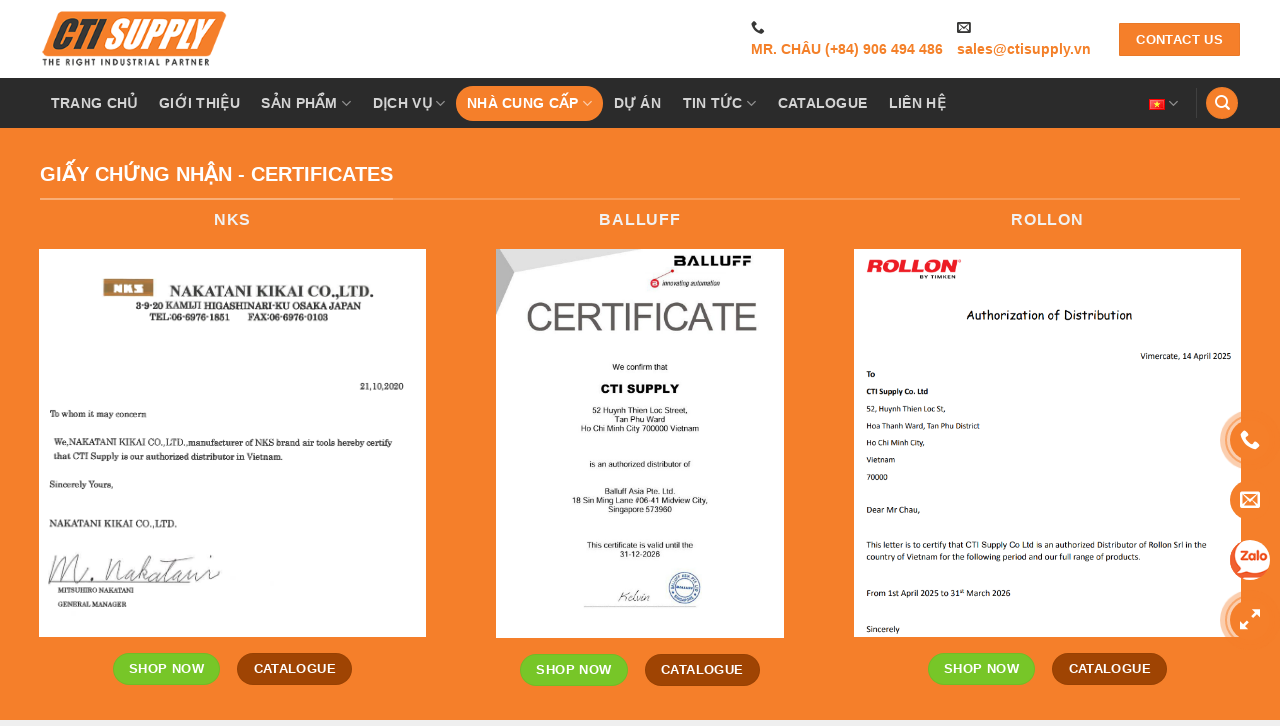

--- FILE ---
content_type: text/html; charset=UTF-8
request_url: https://ctisupply.vn/nha-cung-cap/
body_size: 20809
content:
<!DOCTYPE html>
<html lang="vi" prefix="og: https://ogp.me/ns#" class="loading-site no-js">
<head>
	<meta charset="UTF-8" />
	<link rel="profile" href="https://gmpg.org/xfn/11" />
	<link rel="pingback" href="" />

	<script>(function(html){html.className = html.className.replace(/\bno-js\b/,'js')})(document.documentElement);</script>
<link  rel="preload"  as="font" href="https://ctisupply.vn/wp-content/themes/flatsome/assets/css/icons/fl-icons.woff2" type="font/woff2"  crossorigin />	<style>img:is([sizes="auto" i], [sizes^="auto," i]) { contain-intrinsic-size: 3000px 1500px }</style>
	<link rel="alternate" href="https://ctisupply.vn/nha-cung-cap/" hreflang="vi" />
<link rel="alternate" href="https://ctisupply.vn/en/distributor-nks-schunk-osakada-norgen-winner/" hreflang="en" />
<meta name="viewport" content="width=device-width, initial-scale=1, maximum-scale=5">
<!-- Tối ưu hóa công cụ tìm kiếm bởi Rank Math - https://rankmath.com/ -->
<title>Nhà cung cấp</title>
<meta name="description" content="CTI SUPPLY là đơn vị phân phối, cung ứng linh kiện, thiết bị với các thương hiệu từ Châu Âu, Nhật Bản như: Balluff, NKS, Rollon, Lisec, ATI IA."/>
<meta name="robots" content="follow, index, max-snippet:-1, max-video-preview:-1, max-image-preview:large"/>
<link rel="canonical" href="https://ctisupply.vn/nha-cung-cap/" />
<meta property="og:locale" content="vi_VN" />
<meta property="og:type" content="article" />
<meta property="og:title" content="Nhà cung cấp" />
<meta property="og:description" content="CTI SUPPLY là đơn vị phân phối, cung ứng linh kiện, thiết bị với các thương hiệu từ Châu Âu, Nhật Bản như: Balluff, NKS, Rollon, Lisec, ATI IA." />
<meta property="og:url" content="https://ctisupply.vn/nha-cung-cap/" />
<meta property="og:site_name" content="Công Ty TNHH CTI Supply" />
<meta property="article:publisher" content="https://www.facebook.com/ctisupplyvn/" />
<meta property="og:updated_time" content="2024-11-25T15:03:26+07:00" />
<meta property="og:image" content="https://ctisupply.vn/wp-content/uploads/2021/02/333-3339997-mission-logo-mision-png.jpg" />
<meta property="og:image:secure_url" content="https://ctisupply.vn/wp-content/uploads/2021/02/333-3339997-mission-logo-mision-png.jpg" />
<meta property="og:image:width" content="820" />
<meta property="og:image:height" content="681" />
<meta property="og:image:alt" content="Nhà cung cấp" />
<meta property="og:image:type" content="image/jpeg" />
<meta property="article:published_time" content="2021-01-23T17:09:08+07:00" />
<meta property="article:modified_time" content="2024-11-25T15:03:26+07:00" />
<meta name="twitter:card" content="summary_large_image" />
<meta name="twitter:title" content="Nhà cung cấp" />
<meta name="twitter:description" content="CTI SUPPLY là đơn vị phân phối, cung ứng linh kiện, thiết bị với các thương hiệu từ Châu Âu, Nhật Bản như: Balluff, NKS, Rollon, Lisec, ATI IA." />
<meta name="twitter:image" content="https://ctisupply.vn/wp-content/uploads/2021/02/333-3339997-mission-logo-mision-png.jpg" />
<meta name="twitter:label1" content="Thời gian để đọc" />
<meta name="twitter:data1" content="1 phút" />
<script type="application/ld+json" class="rank-math-schema">{"@context":"https://schema.org","@graph":[{"@type":"Organization","@id":"https://ctisupply.vn/#organization","name":"C\u00f4ng ty TNHH CTI Supply","url":"https://ctisupply.vn","sameAs":["https://www.facebook.com/ctisupplyvn/"],"logo":{"@type":"ImageObject","@id":"https://ctisupply.vn/#logo","url":"https://ctisupply.vn/wp-content/uploads/2019/07/logo-cti.png","contentUrl":"https://ctisupply.vn/wp-content/uploads/2019/07/logo-cti.png","caption":"C\u00f4ng Ty TNHH CTI Supply","inLanguage":"vi","width":"472","height":"150"}},{"@type":"WebSite","@id":"https://ctisupply.vn/#website","url":"https://ctisupply.vn","name":"C\u00f4ng Ty TNHH CTI Supply","publisher":{"@id":"https://ctisupply.vn/#organization"},"inLanguage":"vi"},{"@type":"ImageObject","@id":"https://ctisupply.vn/wp-content/uploads/2021/02/333-3339997-mission-logo-mision-png.jpg","url":"https://ctisupply.vn/wp-content/uploads/2021/02/333-3339997-mission-logo-mision-png.jpg","width":"820","height":"681","inLanguage":"vi"},{"@type":"WebPage","@id":"https://ctisupply.vn/nha-cung-cap/#webpage","url":"https://ctisupply.vn/nha-cung-cap/","name":"Nh\u00e0 cung c\u1ea5p","datePublished":"2021-01-23T17:09:08+07:00","dateModified":"2024-11-25T15:03:26+07:00","isPartOf":{"@id":"https://ctisupply.vn/#website"},"primaryImageOfPage":{"@id":"https://ctisupply.vn/wp-content/uploads/2021/02/333-3339997-mission-logo-mision-png.jpg"},"inLanguage":"vi"},{"@type":"Person","@id":"https://ctisupply.vn/author/ctiadmin/","name":"CTI Supply","url":"https://ctisupply.vn/author/ctiadmin/","image":{"@type":"ImageObject","@id":"https://secure.gravatar.com/avatar/be95118e7a9f82f98c75bd38bed65252?s=96&amp;d=mm&amp;r=g","url":"https://secure.gravatar.com/avatar/be95118e7a9f82f98c75bd38bed65252?s=96&amp;d=mm&amp;r=g","caption":"CTI Supply","inLanguage":"vi"},"worksFor":{"@id":"https://ctisupply.vn/#organization"}},{"@type":"Article","headline":"Nh\u00e0 cung c\u1ea5p","datePublished":"2021-01-23T17:09:08+07:00","dateModified":"2024-11-25T15:03:26+07:00","author":{"@id":"https://ctisupply.vn/author/ctiadmin/","name":"CTI Supply"},"publisher":{"@id":"https://ctisupply.vn/#organization"},"description":"CTI SUPPLY\u00a0l\u00e0 \u0111\u01a1n v\u1ecb ph\u00e2n ph\u1ed1i, cung \u1ee9ng linh ki\u1ec7n, thi\u1ebft b\u1ecb v\u1edbi c\u00e1c th\u01b0\u01a1ng hi\u1ec7u t\u1eeb Ch\u00e2u \u00c2u, Nh\u1eadt B\u1ea3n nh\u01b0: Balluff, NKS, Rollon, Lisec, ATI IA.","name":"Nh\u00e0 cung c\u1ea5p","@id":"https://ctisupply.vn/nha-cung-cap/#richSnippet","isPartOf":{"@id":"https://ctisupply.vn/nha-cung-cap/#webpage"},"image":{"@id":"https://ctisupply.vn/wp-content/uploads/2021/02/333-3339997-mission-logo-mision-png.jpg"},"inLanguage":"vi","mainEntityOfPage":{"@id":"https://ctisupply.vn/nha-cung-cap/#webpage"}}]}</script>
<!-- /Plugin SEO WordPress Rank Math -->

<link rel='prefetch' href='https://ctisupply.vn/wp-content/themes/flatsome/assets/js/flatsome.js?ver=be4456ec53c49e21f6f3' />
<link rel='prefetch' href='https://ctisupply.vn/wp-content/themes/flatsome/assets/js/chunk.slider.js?ver=3.18.4' />
<link rel='prefetch' href='https://ctisupply.vn/wp-content/themes/flatsome/assets/js/chunk.popups.js?ver=3.18.4' />
<link rel='prefetch' href='https://ctisupply.vn/wp-content/themes/flatsome/assets/js/chunk.tooltips.js?ver=3.18.4' />
<link rel='prefetch' href='https://ctisupply.vn/wp-content/themes/flatsome/assets/js/woocommerce.js?ver=49415fe6a9266f32f1f2' />
<link rel="alternate" type="application/rss+xml" title="Dòng thông tin Công Ty TNHH CTI Supply &raquo;" href="https://ctisupply.vn/feed/" />
<link rel="alternate" type="application/rss+xml" title="Công Ty TNHH CTI Supply &raquo; Dòng bình luận" href="https://ctisupply.vn/comments/feed/" />
<link rel='stylesheet' id='contact-form-7-css' href='https://ctisupply.vn/wp-content/plugins/contact-form-7/includes/css/styles.css' type='text/css' media='all' />
<style id='woocommerce-inline-inline-css' type='text/css'>
.woocommerce form .form-row .required { visibility: visible; }
</style>
<link rel='stylesheet' id='yith-wcbr-css' href='https://ctisupply.vn/wp-content/plugins/yith-woocommerce-brands-add-on/assets/css/yith-wcbr.css' type='text/css' media='all' />
<link rel='stylesheet' id='brands-styles-css' href='https://ctisupply.vn/wp-content/plugins/woocommerce/assets/css/brands.css' type='text/css' media='all' />
<link rel='stylesheet' id='flatsome-main-css' href='https://ctisupply.vn/wp-content/themes/flatsome/assets/css/flatsome.css' type='text/css' media='all' />
<style id='flatsome-main-inline-css' type='text/css'>
@font-face {
				font-family: "fl-icons";
				font-display: block;
				src: url(https://ctisupply.vn/wp-content/themes/flatsome/assets/css/icons/fl-icons.eot?v=3.18.4);
				src:
					url(https://ctisupply.vn/wp-content/themes/flatsome/assets/css/icons/fl-icons.eot#iefix?v=3.18.4) format("embedded-opentype"),
					url(https://ctisupply.vn/wp-content/themes/flatsome/assets/css/icons/fl-icons.woff2?v=3.18.4) format("woff2"),
					url(https://ctisupply.vn/wp-content/themes/flatsome/assets/css/icons/fl-icons.ttf?v=3.18.4) format("truetype"),
					url(https://ctisupply.vn/wp-content/themes/flatsome/assets/css/icons/fl-icons.woff?v=3.18.4) format("woff"),
					url(https://ctisupply.vn/wp-content/themes/flatsome/assets/css/icons/fl-icons.svg?v=3.18.4#fl-icons) format("svg");
			}
</style>
<link rel='stylesheet' id='flatsome-shop-css' href='https://ctisupply.vn/wp-content/themes/flatsome/assets/css/flatsome-shop.css' type='text/css' media='all' />
<link rel='stylesheet' id='child-style-css' href='https://ctisupply.vn/wp-content/themes/vinahitheme-child/style.css' type='text/css' media='all' />
<style id='akismet-widget-style-inline-css' type='text/css'>

			.a-stats {
				--akismet-color-mid-green: #357b49;
				--akismet-color-white: #fff;
				--akismet-color-light-grey: #f6f7f7;

				max-width: 350px;
				width: auto;
			}

			.a-stats * {
				all: unset;
				box-sizing: border-box;
			}

			.a-stats strong {
				font-weight: 600;
			}

			.a-stats a.a-stats__link,
			.a-stats a.a-stats__link:visited,
			.a-stats a.a-stats__link:active {
				background: var(--akismet-color-mid-green);
				border: none;
				box-shadow: none;
				border-radius: 8px;
				color: var(--akismet-color-white);
				cursor: pointer;
				display: block;
				font-family: -apple-system, BlinkMacSystemFont, 'Segoe UI', 'Roboto', 'Oxygen-Sans', 'Ubuntu', 'Cantarell', 'Helvetica Neue', sans-serif;
				font-weight: 500;
				padding: 12px;
				text-align: center;
				text-decoration: none;
				transition: all 0.2s ease;
			}

			/* Extra specificity to deal with TwentyTwentyOne focus style */
			.widget .a-stats a.a-stats__link:focus {
				background: var(--akismet-color-mid-green);
				color: var(--akismet-color-white);
				text-decoration: none;
			}

			.a-stats a.a-stats__link:hover {
				filter: brightness(110%);
				box-shadow: 0 4px 12px rgba(0, 0, 0, 0.06), 0 0 2px rgba(0, 0, 0, 0.16);
			}

			.a-stats .count {
				color: var(--akismet-color-white);
				display: block;
				font-size: 1.5em;
				line-height: 1.4;
				padding: 0 13px;
				white-space: nowrap;
			}
		
</style>
<link rel='stylesheet' id='flatsome-style-css' href='https://ctisupply.vn/wp-content/themes/vinahitheme-child/style.css' type='text/css' media='all' />
<script type="text/javascript" src="https://ctisupply.vn/wp-includes/js/jquery/jquery.min.js" id="jquery-core-js"></script>
<script type="text/javascript" src="https://ctisupply.vn/wp-content/themes/vinahitheme-child/custom.js" id="custom-js-js"></script>
<script type="text/javascript" src="https://ctisupply.vn/wp-content/plugins/woocommerce/assets/js/jquery-blockui/jquery.blockUI.min.js" id="jquery-blockui-js" data-wp-strategy="defer"></script>
<script type="text/javascript" src="https://ctisupply.vn/wp-content/plugins/woocommerce/assets/js/js-cookie/js.cookie.min.js" id="js-cookie-js" data-wp-strategy="defer"></script>
<link rel="https://api.w.org/" href="https://ctisupply.vn/wp-json/" /><link rel="alternate" title="JSON" type="application/json" href="https://ctisupply.vn/wp-json/wp/v2/pages/10284" /><link rel="EditURI" type="application/rsd+xml" title="RSD" href="https://ctisupply.vn/xmlrpc.php?rsd" />
<meta name="generator" content="WordPress 6.7.4" />
<link rel='shortlink' href='https://ctisupply.vn/?p=10284' />
<link rel="alternate" title="oNhúng (JSON)" type="application/json+oembed" href="https://ctisupply.vn/wp-json/oembed/1.0/embed?url=https%3A%2F%2Fctisupply.vn%2Fnha-cung-cap%2F" />
<link rel="alternate" title="oNhúng (XML)" type="text/xml+oembed" href="https://ctisupply.vn/wp-json/oembed/1.0/embed?url=https%3A%2F%2Fctisupply.vn%2Fnha-cung-cap%2F&#038;format=xml" />
<!-- Google Tag Manager -->
<script>(function(w,d,s,l,i){w[l]=w[l]||[];w[l].push({'gtm.start':
new Date().getTime(),event:'gtm.js'});var f=d.getElementsByTagName(s)[0],
j=d.createElement(s),dl=l!='dataLayer'?'&l='+l:'';j.async=true;j.src=
'https://www.googletagmanager.com/gtm.js?id='+i+dl;f.parentNode.insertBefore(j,f);
})(window,document,'script','dataLayer','GTM-TSJSP8V');</script>
<!-- End Google Tag Manager -->
<style>
#wp-admin-bar-flatsome_panel, .cx-notice.cx-plugin-notice,   #toplevel_page_edit-post_type-acf-field-group, #cpt_info_box, .update-nag.notice.notice-warning{display: none !important;}
 #toplevel_page_woocommerce-marketing,
 .rank-math-notice,
 #setting-error-tgmpa,
 .plugin-update .update-message.notice-warning,
 .updated.woocommerce-message{display: none !important;}
 #of-nav .logo,
   li#toplevel_page_flatsome-panel, li#wp-admin-bar-flatsome-activate, div#section-flatsome_fallback,li#wp-admin-bar-flatsome_panel {
    display: none;
}li#wp-admin-bar-wp-logo, li.customfonts, form.wupdates_purchase_code, a#mwp-view-connection-key, li#toplevel_page_wp-extra, li#wp-admin-bar-vnex, li#wp-admin-bar-vnex, li#wp-admin-bar-wp-rocket, 
li#toplevel_page_ninja-forms, .promotion--ninja-mail , .promotion--ninja-shop, .wrap.wpextra div#postbox-container-1, .wrap.wpextra a.button.button-large, .wccp_free_review-notice, #wp-admin-bar-cp_plugins_top_button, #wp-admin-bar-wccp_free_top_button, #toplevel_page_echbay-plugins-menu {
    display: none;
}


td.description.column-description {
    height: 50px;
    display: block;
    overflow: hidden;
}</style><style>.bg{opacity: 0; transition: opacity 1s; -webkit-transition: opacity 1s;} .bg-loaded{opacity: 1;}</style><!-- Google Tag Manager -->
<script>(function(w,d,s,l,i){w[l]=w[l]||[];w[l].push({'gtm.start':
new Date().getTime(),event:'gtm.js'});var f=d.getElementsByTagName(s)[0],
j=d.createElement(s),dl=l!='dataLayer'?'&l='+l:'';j.async=true;j.src=
'https://www.googletagmanager.com/gtm.js?id='+i+dl;f.parentNode.insertBefore(j,f);
})(window,document,'script','dataLayer','GTM-TSJSP8V');</script>
<!-- End Google Tag Manager -->
<meta name="google-site-verification" content="5aeZd6cBpekLdtWIFZm_U20lAvBcMrVUPow6UtvZsTI" />
<!-- Global site tag (gtag.js) - Google Analytics -->
<script async src="https://www.googletagmanager.com/gtag/js?id=G-2CTGMXVQLS"></script>
<script>
  window.dataLayer = window.dataLayer || [];
  function gtag(){dataLayer.push(arguments);}
  gtag('js', new Date());

  gtag('config', 'G-2CTGMXVQLS');
</script>
<!-- Global site tag (gtag.js) - Google Analytics -->
<script async src="https://www.googletagmanager.com/gtag/js?id=G-Y4NCD66DK6"></script>
<script>
  window.dataLayer = window.dataLayer || [];
  function gtag(){dataLayer.push(arguments);}
  gtag('js', new Date());

  gtag('config', 'G-Y4NCD66DK6');
</script>	<noscript><style>.woocommerce-product-gallery{ opacity: 1 !important; }</style></noscript>
	<style class='wp-fonts-local' type='text/css'>
@font-face{font-family:Inter;font-style:normal;font-weight:300 900;font-display:fallback;src:url('https://ctisupply.vn/wp-content/plugins/woocommerce/assets/fonts/Inter-VariableFont_slnt,wght.woff2') format('woff2');font-stretch:normal;}
@font-face{font-family:Cardo;font-style:normal;font-weight:400;font-display:fallback;src:url('https://ctisupply.vn/wp-content/plugins/woocommerce/assets/fonts/cardo_normal_400.woff2') format('woff2');}
</style>
<link rel="icon" href="https://ctisupply.vn/wp-content/uploads/2019/07/cropped-favicon-cti-1-32x32.png" sizes="32x32" />
<link rel="icon" href="https://ctisupply.vn/wp-content/uploads/2019/07/cropped-favicon-cti-1-192x192.png" sizes="192x192" />
<link rel="apple-touch-icon" href="https://ctisupply.vn/wp-content/uploads/2019/07/cropped-favicon-cti-1-180x180.png" />
<meta name="msapplication-TileImage" content="https://ctisupply.vn/wp-content/uploads/2019/07/cropped-favicon-cti-1-270x270.png" />
<style id="custom-css" type="text/css">:root {--primary-color: #f57f2a;--fs-color-primary: #f57f2a;--fs-color-secondary: #9f4403;--fs-color-success: #77c628;--fs-color-alert: #ec2727;--fs-experimental-link-color: #f48029;--fs-experimental-link-color-hover: #111;}.tooltipster-base {--tooltip-color: #fff;--tooltip-bg-color: #000;}.off-canvas-right .mfp-content, .off-canvas-left .mfp-content {--drawer-width: 300px;}.off-canvas .mfp-content.off-canvas-cart {--drawer-width: 360px;}.container-width, .full-width .ubermenu-nav, .container, .row{max-width: 1230px}.row.row-collapse{max-width: 1200px}.row.row-small{max-width: 1222.5px}.row.row-large{max-width: 1260px}.header-main{height: 78px}#logo img{max-height: 78px}#logo{width:190px;}.header-bottom{min-height: 50px}.header-top{min-height: 30px}.transparent .header-main{height: 85px}.transparent #logo img{max-height: 85px}.has-transparent + .page-title:first-of-type,.has-transparent + #main > .page-title,.has-transparent + #main > div > .page-title,.has-transparent + #main .page-header-wrapper:first-of-type .page-title{padding-top: 135px;}.transparent .header-wrapper{background-color: rgba(0,0,0,0.25)!important;}.transparent .top-divider{display: none;}.header.show-on-scroll,.stuck .header-main{height:55px!important}.stuck #logo img{max-height: 55px!important}.search-form{ width: 59%;}.header-bg-color {background-color: rgba(255,255,255,0.9)}.header-bottom {background-color: #2b2b2b}.header-main .nav > li > a{line-height: 16px }.stuck .header-main .nav > li > a{line-height: 30px }.header-bottom-nav > li > a{line-height: 35px }@media (max-width: 549px) {.header-main{height: 70px}#logo img{max-height: 70px}}.header-top{background-color:rgba(94,94,94,0.42)!important;}body{color: #373736}.header:not(.transparent) .header-bottom-nav.nav > li > a:hover,.header:not(.transparent) .header-bottom-nav.nav > li.active > a,.header:not(.transparent) .header-bottom-nav.nav > li.current > a,.header:not(.transparent) .header-bottom-nav.nav > li > a.active,.header:not(.transparent) .header-bottom-nav.nav > li > a.current{color: #f57f2a;}.header-bottom-nav.nav-line-bottom > li > a:before,.header-bottom-nav.nav-line-grow > li > a:before,.header-bottom-nav.nav-line > li > a:before,.header-bottom-nav.nav-box > li > a:hover,.header-bottom-nav.nav-box > li.active > a,.header-bottom-nav.nav-pills > li > a:hover,.header-bottom-nav.nav-pills > li.active > a{color:#FFF!important;background-color: #f57f2a;}.has-equal-box-heights .box-image {padding-top: 100%;}input[type='submit'], input[type="button"], button:not(.icon), .button:not(.icon){border-radius: 5!important}@media screen and (min-width: 550px){.products .box-vertical .box-image{min-width: 247px!important;width: 247px!important;}}.footer-2{background-color: #ffffff}.absolute-footer, html{background-color: #efefef}.nav-vertical-fly-out > li + li {border-top-width: 1px; border-top-style: solid;}/* Custom CSS */ul.product_list_widget li {min-height:60px}ul.product_list_widget li img {width: 40px;height: 40px;}header.archive-page-header {display:none;}.stars a{text-indent:-70px}.label-new.menu-item > a:after{content:"Mới";}.label-hot.menu-item > a:after{content:"Thịnh hành";}.label-sale.menu-item > a:after{content:"Giảm giá";}.label-popular.menu-item > a:after{content:"Phổ biến";}</style><style id="kirki-inline-styles"></style></head>

<body class="page-template page-template-page-blank page-template-page-blank-php page page-id-10284 theme-flatsome woocommerce-no-js full-width lightbox nav-dropdown-has-arrow nav-dropdown-has-shadow nav-dropdown-has-border catalog-mode">

<!-- Google Tag Manager (noscript) -->
<noscript><iframe src="https://www.googletagmanager.com/ns.html?id=GTM-TSJSP8V"
height="0" width="0" style="display:none;visibility:hidden"></iframe></noscript>
<!-- End Google Tag Manager (noscript) -->
<a class="skip-link screen-reader-text" href="#main">Chuyển đến nội dung</a>

<div id="wrapper">

	
	<header id="header" class="header has-sticky sticky-jump">
		<div class="header-wrapper">
			<div id="masthead" class="header-main hide-for-sticky has-sticky-logo">
      <div class="header-inner flex-row container logo-left medium-logo-center" role="navigation">

          <!-- Logo -->
          <div id="logo" class="flex-col logo">
            
<!-- Header logo -->
<a href="https://ctisupply.vn/" title="Công Ty TNHH CTI Supply - Đối tác công nghiệp hàng đầu Việt Nam" rel="home">
		<img width="252" height="80" src="https://ctisupply.vn/wp-content/uploads/2021/01/logo-cti-1.png" class="header-logo-sticky" alt="Công Ty TNHH CTI Supply"/><img width="252" height="80" src="https://ctisupply.vn/wp-content/uploads/2021/01/logo-cti-1.png" class="header_logo header-logo" alt="Công Ty TNHH CTI Supply"/><img  width="252" height="80" src="https://ctisupply.vn/wp-content/uploads/2021/01/logo-cti-1.png" class="header-logo-dark" alt="Công Ty TNHH CTI Supply"/></a>
          </div>

          <!-- Mobile Left Elements -->
          <div class="flex-col show-for-medium flex-left">
            <ul class="mobile-nav nav nav-left ">
              <li class="nav-icon has-icon">
  		<a href="#" data-open="#main-menu" data-pos="left" data-bg="main-menu-overlay" data-color="" class="is-small" aria-label="Menu" aria-controls="main-menu" aria-expanded="false">

		  <i class="icon-menu" ></i>
		  		</a>
	</li>
            </ul>
          </div>

          <!-- Left Elements -->
          <div class="flex-col hide-for-medium flex-left
            flex-grow">
            <ul class="header-nav header-nav-main nav nav-left  nav-uppercase" >
                          </ul>
          </div>

          <!-- Right Elements -->
          <div class="flex-col hide-for-medium flex-right">
            <ul class="header-nav header-nav-main nav nav-right  nav-uppercase">
              <li class="html custom html_topbar_left"> <i class="icon-phone"></i>
         <p><strong><a href="tel:+84906494486">MR. CHÂU (+84) 906 494 486</a></strong></p>
</li><li class="html custom html_topbar_right">
         <i class="icon-envelop"></i>
  <p><strong><a href="/cdn-cgi/l/email-protection#3043515c554370534459434540405c491e465e3a"> <span class="__cf_email__" data-cfemail="6c1f0d00091f2c0f18051f191c1c0015421a02">[email&#160;protected]</span>
</a></strong></p></li><li class="html custom html_top_right_text"><div class="text-center header-info-group pull-right"></div></li><li class="html header-button-1">
	<div class="header-button">
		<a href="https://ctisupply.vn/lien-he" class="button primary is-medium"  style="border-radius:1px;">
    <span>Contact Us</span>
  </a>
	</div>
</li>
            </ul>
          </div>

          <!-- Mobile Right Elements -->
          <div class="flex-col show-for-medium flex-right">
            <ul class="mobile-nav nav nav-right ">
              <li class="html header-social-icons ml-0">
	<div class="social-icons follow-icons" ><a href="https://www.facebook.com/ctisupplyvn/" target="_blank" data-label="Facebook" class="icon plain facebook tooltip" title="Theo dõi trên Facebook" aria-label="Theo dõi trên Facebook" rel="noopener nofollow" ><i class="icon-facebook" ></i></a><a href="https://www.linkedin.com/company/cti-supply" data-label="LinkedIn" target="_blank" class="icon plain linkedin tooltip" title="Theo dõi trên LinkedIn" aria-label="Theo dõi trên LinkedIn" rel="noopener nofollow" ><i class="icon-linkedin" ></i></a></div></li>
            </ul>
          </div>

      </div>

            <div class="container"><div class="top-divider full-width"></div></div>
      </div>
<div id="wide-nav" class="header-bottom wide-nav nav-dark hide-for-medium">
    <div class="flex-row container">

                        <div class="flex-col hide-for-medium flex-left">
                <ul class="nav header-nav header-bottom-nav nav-left  nav-pills nav-size-medium nav-uppercase">
                    <li id="menu-item-250" class="menu-item menu-item-type-post_type menu-item-object-page menu-item-home menu-item-250 menu-item-design-default"><a href="https://ctisupply.vn/" class="nav-top-link">Trang chủ</a></li>
<li id="menu-item-261" class="menu-item menu-item-type-post_type menu-item-object-page menu-item-261 menu-item-design-default"><a href="https://ctisupply.vn/gioi-thieu-cong-ty-tnhh-cti-supply/" class="nav-top-link">Giới thiệu</a></li>
<li id="menu-item-10234" class="menu-item menu-item-type-post_type menu-item-object-page menu-item-has-children menu-item-10234 menu-item-design-default has-dropdown"><a href="https://ctisupply.vn/san-pham/" class="nav-top-link" aria-expanded="false" aria-haspopup="menu">Sản phẩm<i class="icon-angle-down" ></i></a>
<ul class="sub-menu nav-dropdown nav-dropdown-default">
	<li id="menu-item-14005" class="menu-item menu-item-type-taxonomy menu-item-object-product_cat menu-item-14005"><a href="https://ctisupply.vn/balluff-vietnam/">Balluff Vietnam</a></li>
	<li id="menu-item-15138" class="menu-item menu-item-type-taxonomy menu-item-object-product_cat menu-item-15138"><a href="https://ctisupply.vn/nks/">NKS &#8211; Nakatani Kikai</a></li>
	<li id="menu-item-15196" class="menu-item menu-item-type-taxonomy menu-item-object-product_cat menu-item-15196"><a href="https://ctisupply.vn/rollon/">Rollon</a></li>
	<li id="menu-item-15136" class="menu-item menu-item-type-taxonomy menu-item-object-product_cat menu-item-15136"><a href="https://ctisupply.vn/ati-ia/">ATI Industrial Automation</a></li>
	<li id="menu-item-16546" class="menu-item menu-item-type-taxonomy menu-item-object-product_cat menu-item-16546"><a href="https://ctisupply.vn/wieland/">Wieland</a></li>
	<li id="menu-item-16545" class="menu-item menu-item-type-taxonomy menu-item-object-product_cat menu-item-16545"><a href="https://ctisupply.vn/univer/">Univer</a></li>
	<li id="menu-item-16544" class="menu-item menu-item-type-taxonomy menu-item-object-product_cat menu-item-16544"><a href="https://ctisupply.vn/nadella/">Nadella</a></li>
	<li id="menu-item-16761" class="menu-item menu-item-type-taxonomy menu-item-object-product_cat menu-item-16761"><a href="https://ctisupply.vn/tritool/">TriTool</a></li>
	<li id="menu-item-16965" class="menu-item menu-item-type-taxonomy menu-item-object-product_cat menu-item-16965"><a href="https://ctisupply.vn/burkert-viet-nam/">Burkert</a></li>
	<li id="menu-item-17543" class="menu-item menu-item-type-taxonomy menu-item-object-product_cat menu-item-17543"><a href="https://ctisupply.vn/durbal/">Durbal</a></li>
</ul>
</li>
<li id="menu-item-10290" class="menu-item menu-item-type-post_type menu-item-object-page menu-item-has-children menu-item-10290 menu-item-design-default has-dropdown"><a href="https://ctisupply.vn/dich-vu-cong-ty-tnhh-cti-supply/" class="nav-top-link" aria-expanded="false" aria-haspopup="menu">Dịch vụ<i class="icon-angle-down" ></i></a>
<ul class="sub-menu nav-dropdown nav-dropdown-default">
	<li id="menu-item-15415" class="menu-item menu-item-type-post_type menu-item-object-page menu-item-15415"><a href="https://ctisupply.vn/du-an-cti-supply/">Lập trình tự động hóa</a></li>
	<li id="menu-item-10884" class="menu-item menu-item-type-post_type menu-item-object-page menu-item-10884"><a href="https://ctisupply.vn/dich-vu-cong-ty-tnhh-cti-supply/nang-cap-bao-tri-may-moc-cong-nghe-cao/">Bảo Trì Máy Móc Công Nghiệp</a></li>
	<li id="menu-item-10291" class="menu-item menu-item-type-post_type menu-item-object-page menu-item-10291"><a href="https://ctisupply.vn/dich-vu-cong-ty-tnhh-cti-supply/can-tam-dong-truc/">Thay bạc đạn &#038; Cân tâm đồng trục</a></li>
</ul>
</li>
<li id="menu-item-10286" class="menu-item menu-item-type-post_type menu-item-object-page current-menu-item page_item page-item-10284 current_page_item menu-item-has-children menu-item-10286 active menu-item-design-container-width has-dropdown"><a href="https://ctisupply.vn/nha-cung-cap/" aria-current="page" class="nav-top-link" aria-expanded="false" aria-haspopup="menu">Nhà Cung Cấp<i class="icon-angle-down" ></i></a>
<ul class="sub-menu nav-dropdown nav-dropdown-default">
	<li id="menu-item-15199" class="menu-item menu-item-type-post_type menu-item-object-page menu-item-has-children menu-item-15199 nav-dropdown-col"><a href="https://ctisupply.vn/catalogue/">Catalogue</a>
	<ul class="sub-menu nav-column nav-dropdown-default">
		<li id="menu-item-15205" class="menu-item menu-item-type-post_type menu-item-object-page menu-item-15205"><a href="https://ctisupply.vn/catalogue/nks-catalogue/">NKS Catalogue</a></li>
		<li id="menu-item-15203" class="menu-item menu-item-type-post_type menu-item-object-page menu-item-15203"><a href="https://ctisupply.vn/catalogue/balluff-catalogue/">Balluff Catalogue</a></li>
		<li id="menu-item-15200" class="menu-item menu-item-type-post_type menu-item-object-page menu-item-15200"><a href="https://ctisupply.vn/catalogue/ati-catalogue/">ATI Catalogue</a></li>
		<li id="menu-item-16536" class="menu-item menu-item-type-post_type menu-item-object-page menu-item-16536"><a href="https://ctisupply.vn/catalogue/wieland-catalogue/">Wieland Catalogue</a></li>
		<li id="menu-item-16534" class="menu-item menu-item-type-post_type menu-item-object-page menu-item-16534"><a href="https://ctisupply.vn/catalogue/nadella-catalogue/">Nadella Catalogue</a></li>
		<li id="menu-item-16535" class="menu-item menu-item-type-post_type menu-item-object-page menu-item-16535"><a href="https://ctisupply.vn/catalogue/univer-catalogue/">Univer Catalogue</a></li>
		<li id="menu-item-16760" class="menu-item menu-item-type-post_type menu-item-object-page menu-item-16760"><a href="https://ctisupply.vn/catalogue/tri-tool-catalogue/">Tri Tool Catalogue</a></li>
	</ul>
</li>
	<li id="menu-item-15206" class="menu-item menu-item-type-custom menu-item-object-custom menu-item-has-children menu-item-15206 nav-dropdown-col"><a href="#">Sản phẩm</a>
	<ul class="sub-menu nav-column nav-dropdown-default">
		<li id="menu-item-15208" class="menu-item menu-item-type-taxonomy menu-item-object-product_cat menu-item-15208"><a href="https://ctisupply.vn/balluff-vietnam/">Balluff Vietnam</a></li>
		<li id="menu-item-15210" class="menu-item menu-item-type-taxonomy menu-item-object-product_cat menu-item-15210"><a href="https://ctisupply.vn/nks/">NKS &#8211; Nakatani Kikai</a></li>
		<li id="menu-item-15211" class="menu-item menu-item-type-taxonomy menu-item-object-product_cat menu-item-15211"><a href="https://ctisupply.vn/rollon/">Rollon</a></li>
		<li id="menu-item-15207" class="menu-item menu-item-type-taxonomy menu-item-object-product_cat menu-item-15207"><a href="https://ctisupply.vn/ati-ia/">ATI Industrial Automation</a></li>
		<li id="menu-item-16543" class="menu-item menu-item-type-taxonomy menu-item-object-product_cat menu-item-16543"><a href="https://ctisupply.vn/wieland/">Wieland</a></li>
		<li id="menu-item-16542" class="menu-item menu-item-type-taxonomy menu-item-object-product_cat menu-item-16542"><a href="https://ctisupply.vn/univer/">Univer</a></li>
		<li id="menu-item-16541" class="menu-item menu-item-type-taxonomy menu-item-object-product_cat menu-item-16541"><a href="https://ctisupply.vn/nadella/">Nadella</a></li>
		<li id="menu-item-16729" class="menu-item menu-item-type-taxonomy menu-item-object-product_cat menu-item-16729"><a href="https://ctisupply.vn/tritool/">TriTool</a></li>
		<li id="menu-item-16964" class="menu-item menu-item-type-taxonomy menu-item-object-product_cat menu-item-16964"><a href="https://ctisupply.vn/burkert-viet-nam/">Burkert</a></li>
		<li id="menu-item-17542" class="menu-item menu-item-type-taxonomy menu-item-object-product_cat menu-item-17542"><a href="https://ctisupply.vn/durbal/">Durbal</a></li>
	</ul>
</li>
</ul>
</li>
<li id="menu-item-10918" class="menu-item menu-item-type-post_type menu-item-object-page menu-item-10918 menu-item-design-default"><a href="https://ctisupply.vn/du-an-cti-supply/" class="nav-top-link">DỰ ÁN</a></li>
<li id="menu-item-10302" class="menu-item menu-item-type-taxonomy menu-item-object-category menu-item-has-children menu-item-10302 menu-item-design-default has-dropdown"><a href="https://ctisupply.vn/tin-tuc/" class="nav-top-link" aria-expanded="false" aria-haspopup="menu">Tin tức<i class="icon-angle-down" ></i></a>
<ul class="sub-menu nav-dropdown nav-dropdown-default">
	<li id="menu-item-10296" class="menu-item menu-item-type-taxonomy menu-item-object-category menu-item-10296"><a href="https://ctisupply.vn/dich-vu-thiet-ke-lap-dat-he-thong-tu-dong-hoa/">Dịch Vụ Thiết Kế &#8211; Lắp Đặt Hệ Thống Tự Động Hóa</a></li>
	<li id="menu-item-10298" class="menu-item menu-item-type-taxonomy menu-item-object-category menu-item-10298"><a href="https://ctisupply.vn/dich-vu-thiet-ke-lap-dat-he-thong-tu-dong-hoa/dich-vu-thiet-ke-lap-dat-tu-dien-cong-nghiep-tu-dong-hoa/">Dịch Vụ Thiết Kế – Lắp Đặt Tủ Điện Công Nghiệp, Tự Động Hóa</a></li>
	<li id="menu-item-10297" class="menu-item menu-item-type-taxonomy menu-item-object-category menu-item-10297"><a href="https://ctisupply.vn/dich-vu-thiet-ke-lap-dat-he-thong-tu-dong-hoa/dich-vu-lap-dat-he-thong-tu-dong-hoa-an-toan-dich-vu-thiet-ke-lap-dat-he-thong-tu-dong-hoa/">Dịch Vụ Lắp Đặt Hệ Thống Tự Động Hóa An Toàn</a></li>
	<li id="menu-item-10293" class="menu-item menu-item-type-taxonomy menu-item-object-category menu-item-10293"><a href="https://ctisupply.vn/dich-vu-can-tam-dong-truc/">Dịch Vụ Cân Tâm Đồng Trục</a></li>
	<li id="menu-item-10295" class="menu-item menu-item-type-taxonomy menu-item-object-category menu-item-10295"><a href="https://ctisupply.vn/dich-vu-sua-chua-may-moc-cong-nghe-cao/">Dịch Vụ Bảo Trì Nâng Cấp Máy Móc Công Nghệ Cao</a></li>
	<li id="menu-item-10301" class="menu-item menu-item-type-taxonomy menu-item-object-category menu-item-10301"><a href="https://ctisupply.vn/dich-vu-thiet-ke-lap-dat-he-thong-thuy-luc/">Dịch Vụ Thiết Kế Lắp Đặt Hệ Thống Thủy Lực</a></li>
</ul>
</li>
<li id="menu-item-15310" class="menu-item menu-item-type-post_type menu-item-object-page menu-item-15310 menu-item-design-default"><a href="https://ctisupply.vn/catalogue/" class="nav-top-link">Catalogue</a></li>
<li id="menu-item-269" class="menu-item menu-item-type-post_type menu-item-object-page menu-item-269 menu-item-design-default"><a href="https://ctisupply.vn/lien-he/" class="nav-top-link">Liên hệ</a></li>
                </ul>
            </div>
            
            
                        <div class="flex-col hide-for-medium flex-right flex-grow">
              <ul class="nav header-nav header-bottom-nav nav-right  nav-pills nav-size-medium nav-uppercase">
                   <li class="has-dropdown header-language-dropdown">
	<a href="#">
				<i class="image-icon"><img src="https://ctisupply.vn/wp-content/plugins/polylang/flags/vn.png" alt="Tiếng Việt"/></i>		<i class="icon-angle-down" ></i>	</a>
	<ul class="nav-dropdown nav-dropdown-default">
		<li><a href="https://ctisupply.vn/nha-cung-cap/" hreflang="vi"><i class="icon-image"><img src="https://ctisupply.vn/wp-content/plugins/polylang/flags/vn.png" alt="Tiếng Việt"/></i> Tiếng Việt</a></li><li><a href="https://ctisupply.vn/en/distributor-nks-schunk-osakada-norgen-winner/" hreflang="en"><i class="icon-image"><img src="https://ctisupply.vn/wp-content/plugins/polylang/flags/us.png" alt="English"/></i> English</a></li>	</ul>
</li>
<li class="header-divider"></li><li class="header-search header-search-dropdown has-icon has-dropdown menu-item-has-children">
	<div class="header-button">	<a href="#" aria-label="Tìm kiếm" class="icon primary button circle is-small"><i class="icon-search" ></i></a>
	</div>	<ul class="nav-dropdown nav-dropdown-default">
	 	<li class="header-search-form search-form html relative has-icon">
	<div class="header-search-form-wrapper">
		<div class="searchform-wrapper ux-search-box relative form-flat is-normal"><form role="search" method="get" class="searchform" action="https://ctisupply.vn/">
	<div class="flex-row relative">
					<div class="flex-col search-form-categories">
				<select class="search_categories resize-select mb-0" name="product_cat"><option value="" selected='selected'>Tất cả</option><option value="ati-ia">ATI Industrial Automation</option><option value="balluff-vietnam">Balluff Vietnam</option><option value="burkert-viet-nam">Burkert</option><option value="carrlane">CarrLane</option><option value="durbal">Durbal</option><option value="thiet-bi-dien-tu-dong-hoa">Electrical &amp; Automation Equipment - Thiết bị điện &amp; Tự động hóa</option><option value="eyc-tech">Eyc-tech</option><option value="dung-cu-cam-tay">HandTools - Dụng cụ cầm tay</option><option value="thiet-bi-do-luong">Measuring &amp; Inspecting - Thiết Bị Đo Lường</option><option value="moc-kep">Móc kẹp</option><option value="nadella">Nadella</option><option value="nadella-linearguides">nadella/linearguides</option><option value="nks">NKS - Nakatani Kikai</option><option value="pneumatics-thiet-bi-khi-nen">Pneumatics - Thiết Bị Khí Nén</option><option value="rollon">Rollon</option><option value="san-pham-khac">Sản Phẩm Khác</option><option value="schunk">Schunk</option><option value="tritool">TriTool</option><option value="univer">Univer</option><option value="wieland">Wieland</option></select>			</div>
						<div class="flex-col flex-grow">
			<label class="screen-reader-text" for="woocommerce-product-search-field-0">Tìm kiếm:</label>
			<input type="search" id="woocommerce-product-search-field-0" class="search-field mb-0" placeholder="Tìm kiếm&hellip;" value="" name="s" />
			<input type="hidden" name="post_type" value="product" />
							<input type="hidden" name="lang" value="vi" />
					</div>
		<div class="flex-col">
			<button type="submit" value="Tìm kiếm" class="ux-search-submit submit-button secondary button  icon mb-0" aria-label="Nộp">
				<i class="icon-search" ></i>			</button>
		</div>
	</div>
	<div class="live-search-results text-left z-top"></div>
</form>
</div>	</div>
</li>
	</ul>
</li>
              </ul>
            </div>
            
            
    </div>
</div>

<div class="header-bg-container fill"><div class="header-bg-image fill"></div><div class="header-bg-color fill"></div></div>		</div>
	</header>

	
	<main id="main" class="">


<div id="content" role="main" class="content-area">

		
				<section class="section dark" id="section_275664473">
		<div class="bg section-bg fill bg-fill  bg-loaded" >

			
			
			

		</div>

		

		<div class="section-content relative">
			
<div class="container section-title-container" ><h3 class="section-title section-title-normal"><b></b><span class="section-title-main" >Giấy chứng nhận - Certificates</span><b></b></h3></div>
<div class="row row-small"  id="row-1000416655">



	<div id="col-1639092763" class="col medium-4 small-12 large-4"  >
				<div class="col-inner text-center"  >
			
			

<p class="uppercase"><strong>NKS</strong></p>
	<div class="img has-hover x md-x lg-x y md-y lg-y" id="image_146404187">
		<a class="" href="https://ctisupply.vn/wp-content/uploads/2020/11/NKS.pdf" >						<div class="img-inner image-cover dark" style="padding-top:100%;">
			<img fetchpriority="high" decoding="async" width="975" height="827" src="https://ctisupply.vn/wp-content/uploads/2020/11/NKS-Cert.png" class="attachment-original size-original" alt="NKS Cert" srcset="https://ctisupply.vn/wp-content/uploads/2020/11/NKS-Cert.png 975w, https://ctisupply.vn/wp-content/uploads/2020/11/NKS-Cert-510x433.png 510w, https://ctisupply.vn/wp-content/uploads/2020/11/NKS-Cert-472x400.png 472w, https://ctisupply.vn/wp-content/uploads/2020/11/NKS-Cert-943x800.png 943w, https://ctisupply.vn/wp-content/uploads/2020/11/NKS-Cert-768x651.png 768w, https://ctisupply.vn/wp-content/uploads/2020/11/NKS-Cert-35x30.png 35w" sizes="(max-width: 975px) 100vw, 975px" title="Nhà cung cấp 1">						
					</div>
						</a>		
<style>
#image_146404187 {
  width: 100%;
}
</style>
	</div>
	

<a href="https://ctisupply.vn/nks/" class="button success is-small"  style="border-radius:99px;">
    <span>Shop Now</span>
  </a>


<a href="https://ctisupply.vn/catalogue/nks-catalogue/" target="_blank" class="button secondary is-small" rel="noopener"  style="border-radius:99px;">
    <span>CATALOGUE</span>
  </a>



		</div>
					</div>

	

	<div id="col-2106388120" class="col medium-4 small-12 large-4"  >
				<div class="col-inner text-center"  >
			
			

<p class="uppercase"><strong>BALLUFF</strong></p>
	<div class="img has-hover x md-x lg-x y md-y lg-y" id="image_838013951">
		<a class="" href="https://ctisupply.vn/wp-content/uploads/2026/01/Distribution-Certificate_2026-CTI-SUPPLY.pdf" >						<div class="img-inner dark" >
			<img decoding="async" width="894" height="1211" src="data:image/svg+xml,%3Csvg%20viewBox%3D%220%200%20894%201211%22%20xmlns%3D%22http%3A%2F%2Fwww.w3.org%2F2000%2Fsvg%22%3E%3C%2Fsvg%3E" data-src="https://ctisupply.vn/wp-content/uploads/2022/12/Chung-nhan-dai-ly-Balluff-Viet-Nam-2026.jpg" class="lazy-load attachment-original size-original" alt="Chung nhan dai ly Balluff Viet Nam 2026" srcset="" data-srcset="https://ctisupply.vn/wp-content/uploads/2022/12/Chung-nhan-dai-ly-Balluff-Viet-Nam-2026.jpg 894w, https://ctisupply.vn/wp-content/uploads/2022/12/Chung-nhan-dai-ly-Balluff-Viet-Nam-2026-295x400.jpg 295w, https://ctisupply.vn/wp-content/uploads/2022/12/Chung-nhan-dai-ly-Balluff-Viet-Nam-2026-591x800.jpg 591w, https://ctisupply.vn/wp-content/uploads/2022/12/Chung-nhan-dai-ly-Balluff-Viet-Nam-2026-768x1040.jpg 768w, https://ctisupply.vn/wp-content/uploads/2022/12/Chung-nhan-dai-ly-Balluff-Viet-Nam-2026-510x691.jpg 510w" sizes="(max-width: 894px) 100vw, 894px" title="Nhà cung cấp 2">						
					</div>
						</a>		
<style>
#image_838013951 {
  width: 74%;
}
</style>
	</div>
	

<a href="https://ctisupply.vn/balluff-vietnam/" target="_blank" class="button success is-small" rel="noopener"  style="border-radius:99px;">
    <span>SHOP NOW</span>
  </a>


<a href="https://ctisupply.vn/catalogue/balluff-catalogue/" target="_blank" class="button secondary is-small" rel="noopener"  style="border-radius:99px;">
    <span>CATALOGUE</span>
  </a>



		</div>
					</div>

	

	<div id="col-119039705" class="col medium-4 small-12 large-4"  >
				<div class="col-inner text-center"  >
			
			

<p class="uppercase"><strong>ROLLON</strong></p>
	<div class="img has-hover x md-x lg-x y md-y lg-y" id="image_472316670">
		<a class="" href="https://ctisupply.vn/wp-content/uploads/2025/05/Authorzied-Partnership-Letter-CTI-Vietnam-2025.pdf" target="_blank" rel="noopener" >						<div class="img-inner image-cover dark" style="padding-top:100%;">
			<img decoding="async" width="1227" height="1240" src="data:image/svg+xml,%3Csvg%20viewBox%3D%220%200%201227%201240%22%20xmlns%3D%22http%3A%2F%2Fwww.w3.org%2F2000%2Fsvg%22%3E%3C%2Fsvg%3E" data-src="https://ctisupply.vn/wp-content/uploads/2022/12/rollon-letter.png" class="lazy-load attachment-original size-original" alt="Chứng nhân đại lý Rollon Việt Nam" srcset="" data-srcset="https://ctisupply.vn/wp-content/uploads/2022/12/rollon-letter.png 1227w, https://ctisupply.vn/wp-content/uploads/2022/12/rollon-letter-396x400.png 396w, https://ctisupply.vn/wp-content/uploads/2022/12/rollon-letter-792x800.png 792w, https://ctisupply.vn/wp-content/uploads/2022/12/rollon-letter-768x776.png 768w, https://ctisupply.vn/wp-content/uploads/2022/12/rollon-letter-510x515.png 510w, https://ctisupply.vn/wp-content/uploads/2022/12/rollon-letter-100x100.png 100w" sizes="(max-width: 1227px) 100vw, 1227px" title="Nhà cung cấp 3">						
					</div>
						</a>		
<style>
#image_472316670 {
  width: 100%;
}
</style>
	</div>
	

<a href="https://ctisupply.vn/rollon/" target="_blank" class="button success is-small" rel="noopener"  style="border-radius:99px;">
    <span>SHOP NOW</span>
  </a>


<a href="https://ctisupply.vn/catalogue/rollon-catalogue/" target="_blank" class="button secondary is-small" rel="noopener"  style="border-radius:99px;">
    <span>CATALOGUE</span>
  </a>



		</div>
					</div>

	



	<div id="col-1207472752" class="col medium-4 small-12 large-4"  >
				<div class="col-inner text-center"  >
			
			

<p class="uppercase"><strong>ATI Industrial Automation</strong></p>
	<div class="img has-hover x md-x lg-x y md-y lg-y" id="image_1353770233">
		<a class="" href="https://ctisupply.vn/wp-content/uploads/2023/04/Schunk-Singapore-Agreement.pdf" >						<div class="img-inner image-cover dark" style="padding-top:100%;">
			<img decoding="async" width="600" height="612" src="data:image/svg+xml,%3Csvg%20viewBox%3D%220%200%20600%20612%22%20xmlns%3D%22http%3A%2F%2Fwww.w3.org%2F2000%2Fsvg%22%3E%3C%2Fsvg%3E" data-src="https://ctisupply.vn/wp-content/uploads/2023/04/giau-chung-nhan-ait.jpg" class="lazy-load attachment-original size-original" alt="giau chung nhan ait" srcset="" data-srcset="https://ctisupply.vn/wp-content/uploads/2023/04/giau-chung-nhan-ait.jpg 600w, https://ctisupply.vn/wp-content/uploads/2023/04/giau-chung-nhan-ait-510x520.jpg 510w, https://ctisupply.vn/wp-content/uploads/2023/04/giau-chung-nhan-ait-392x400.jpg 392w" sizes="auto, (max-width: 600px) 100vw, 600px" title="Nhà cung cấp 4">						
					</div>
						</a>		
<style>
#image_1353770233 {
  width: 100%;
}
</style>
	</div>
	

<a href="https://ctisupply.vn/ati-ia/" target="_blank" class="button success is-small" rel="noopener"  style="border-radius:99px;">
    <span>SHOP NOW</span>
  </a>


<a href="https://ctisupply.vn/catalogue/ati-catalogue/" target="_blank" class="button secondary is-small" rel="noopener"  style="border-radius:99px;">
    <span>CATALOGUE</span>
  </a>



		</div>
					</div>

	

	<div id="col-1055397397" class="col medium-4 small-12 large-4"  >
				<div class="col-inner text-center"  >
			
			

<p class="uppercase"><strong>Wieland Electric</strong></p>
	<div class="img has-hover x md-x lg-x y md-y lg-y" id="image_1657916450">
		<a class="" href="https://ctisupply.vn/wp-content/uploads/2026/01/Wieland-Distributor-Letter-2025-CTI.pdf" >						<div class="img-inner dark" >
			<img decoding="async" width="699" height="699" src="data:image/svg+xml,%3Csvg%20viewBox%3D%220%200%20699%20699%22%20xmlns%3D%22http%3A%2F%2Fwww.w3.org%2F2000%2Fsvg%22%3E%3C%2Fsvg%3E" data-src="https://ctisupply.vn/wp-content/uploads/2022/12/Wieland-Electric-1.jpg" class="lazy-load attachment-original size-original" alt="Wieland Electric 1" srcset="" data-srcset="https://ctisupply.vn/wp-content/uploads/2022/12/Wieland-Electric-1.jpg 699w, https://ctisupply.vn/wp-content/uploads/2022/12/Wieland-Electric-1-400x400.jpg 400w, https://ctisupply.vn/wp-content/uploads/2022/12/Wieland-Electric-1-280x280.jpg 280w, https://ctisupply.vn/wp-content/uploads/2022/12/Wieland-Electric-1-510x510.jpg 510w, https://ctisupply.vn/wp-content/uploads/2022/12/Wieland-Electric-1-100x100.jpg 100w" sizes="auto, (max-width: 699px) 100vw, 699px" title="Nhà cung cấp 5">						
					</div>
						</a>		
<style>
#image_1657916450 {
  width: 100%;
}
</style>
	</div>
	

<a href="https://ctisupply.vn/san-pham/" target="_blank" class="button success is-small" rel="noopener"  style="border-radius:99px;">
    <span>SHOP NOW</span>
  </a>


<a href="https://ctisupply.vn/catalogue/" target="_blank" class="button secondary is-small" rel="noopener"  style="border-radius:99px;">
    <span>CATALOGUE</span>
  </a>



		</div>
					</div>

	

	<div id="col-1267608519" class="col medium-4 small-12 large-4"  >
				<div class="col-inner text-center"  >
			
			

<p class="uppercase"><strong>TRI TOOL</strong></p>
	<div class="img has-hover x md-x lg-x y md-y lg-y" id="image_1515446304">
		<a class="" href="https://ctisupply.vn/wp-content/uploads/2025/03/CTI-Supply-Dist.-letter_2025.pdf" target="_blank" rel="noopener" >						<div class="img-inner image-cover dark" style="padding-top:100%;">
			<img decoding="async" width="699" height="601" src="data:image/svg+xml,%3Csvg%20viewBox%3D%220%200%20699%20601%22%20xmlns%3D%22http%3A%2F%2Fwww.w3.org%2F2000%2Fsvg%22%3E%3C%2Fsvg%3E" data-src="https://ctisupply.vn/wp-content/uploads/2022/12/tritool-certificate-ctisupply.png" class="lazy-load attachment-original size-original" alt="chứng nhận đại lý Tri Tool" srcset="" data-srcset="https://ctisupply.vn/wp-content/uploads/2022/12/tritool-certificate-ctisupply.png 699w, https://ctisupply.vn/wp-content/uploads/2022/12/tritool-certificate-ctisupply-510x438.png 510w, https://ctisupply.vn/wp-content/uploads/2022/12/tritool-certificate-ctisupply-465x400.png 465w" sizes="auto, (max-width: 699px) 100vw, 699px" title="Nhà cung cấp 6">						
					</div>
						</a>		
<style>
#image_1515446304 {
  width: 100%;
}
</style>
	</div>
	

<a href="https://ctisupply.vn/tri-tool/" target="_blank" class="button success is-small" rel="noopener"  style="border-radius:99px;">
    <span>SHOP NOW</span>
  </a>


<a href="https://ctisupply.vn/catalogue/tri-tool-catalogue/" target="_blank" class="button secondary is-small" rel="noopener"  style="border-radius:99px;">
    <span>CATALOGUE</span>
  </a>



		</div>
					</div>

	

</div>
		</div>

		
<style>
#section_275664473 {
  padding-top: 30px;
  padding-bottom: 30px;
  background-color: #f57f2a;
}
</style>
	</section>
	
	<section class="section dark" id="section_998917368">
		<div class="bg section-bg fill bg-fill  bg-loaded" >

			
			
			

		</div>

		

		<div class="section-content relative">
			
<div class="container section-title-container" ><h3 class="section-title section-title-normal"><b></b><span class="section-title-main" >Catalogue</span><b></b></h3></div>

  
    <div class="row large-columns-4 medium-columns-3 small-columns-2" >
  <div class="page-col col" >
          <div class="col-inner" >
          <a class="block plain" href="https://ctisupply.vn/catalogue/nks-catalogue/" title="NKS Catalogue" target="">
            <div class="page-box box has-hover">
                  <div class="box-image" >
                      <div class="box-image image-cover" style="padding-top:100%;">
                      <img decoding="async" width="300" height="400" src="data:image/svg+xml,%3Csvg%20viewBox%3D%220%200%20300%20400%22%20xmlns%3D%22http%3A%2F%2Fwww.w3.org%2F2000%2Fsvg%22%3E%3C%2Fsvg%3E" data-src="https://ctisupply.vn/wp-content/uploads/2020/11/nks-product-300x400.jpg" class="lazy-load attachment-medium size-medium" alt="nks product" srcset="" data-srcset="https://ctisupply.vn/wp-content/uploads/2020/11/nks-product-300x400.jpg 300w, https://ctisupply.vn/wp-content/uploads/2020/11/nks-product-23x30.jpg 23w, https://ctisupply.vn/wp-content/uploads/2020/11/nks-product.jpg 384w" sizes="auto, (max-width: 300px) 100vw, 300px" title="Nhà cung cấp 7">                      </div>
                                                              </div>
                  <div class="box-text text-left" >
                        <div class="box-text-inner">
                            <p>NKS Catalogue</p>
                        </div>
                  </div>
              </div>
            </a>
            </div>
          </div><div class="page-col col" >
          <div class="col-inner" >
          <a class="block plain" href="https://ctisupply.vn/catalogue/balluff-catalogue/" title="Balluff Catalogue" target="">
            <div class="page-box box has-hover">
                  <div class="box-image" >
                      <div class="box-image image-cover" style="padding-top:100%;">
                      <img decoding="async" width="400" height="400" src="data:image/svg+xml,%3Csvg%20viewBox%3D%220%200%20400%20400%22%20xmlns%3D%22http%3A%2F%2Fwww.w3.org%2F2000%2Fsvg%22%3E%3C%2Fsvg%3E" data-src="https://ctisupply.vn/wp-content/uploads/2021/11/balluff-logo-400x400.jpg" class="lazy-load attachment-medium size-medium" alt="Đại lý phân phối Balluff Vietnam" srcset="" data-srcset="https://ctisupply.vn/wp-content/uploads/2021/11/balluff-logo-400x400.jpg 400w, https://ctisupply.vn/wp-content/uploads/2021/11/balluff-logo-100x100.jpg 100w, https://ctisupply.vn/wp-content/uploads/2021/11/balluff-logo-280x280.jpg 280w, https://ctisupply.vn/wp-content/uploads/2021/11/balluff-logo-30x30.jpg 30w, https://ctisupply.vn/wp-content/uploads/2021/11/balluff-logo-247x247.jpg 247w, https://ctisupply.vn/wp-content/uploads/2021/11/balluff-logo.jpg 500w" sizes="auto, (max-width: 400px) 100vw, 400px" title="Nhà cung cấp 8">                      </div>
                                                              </div>
                  <div class="box-text text-left" >
                        <div class="box-text-inner">
                            <p>Balluff Catalogue</p>
                        </div>
                  </div>
              </div>
            </a>
            </div>
          </div><div class="page-col col" >
          <div class="col-inner" >
          <a class="block plain" href="https://ctisupply.vn/catalogue/rollon-catalogue/" title="Rollon Catalogue" target="">
            <div class="page-box box has-hover">
                  <div class="box-image" >
                      <div class="box-image image-cover" style="padding-top:100%;">
                      <img decoding="async" width="283" height="400" src="data:image/svg+xml,%3Csvg%20viewBox%3D%220%200%20283%20400%22%20xmlns%3D%22http%3A%2F%2Fwww.w3.org%2F2000%2Fsvg%22%3E%3C%2Fsvg%3E" data-src="https://ctisupply.vn/wp-content/uploads/2022/08/rollon-banner-283x400.jpg" class="lazy-load attachment-medium size-medium" alt="Rollon" srcset="" data-srcset="https://ctisupply.vn/wp-content/uploads/2022/08/rollon-banner-283x400.jpg 283w, https://ctisupply.vn/wp-content/uploads/2022/08/rollon-banner-21x30.jpg 21w, https://ctisupply.vn/wp-content/uploads/2022/08/rollon-banner.jpg 453w" sizes="auto, (max-width: 283px) 100vw, 283px" title="Nhà cung cấp 9">                      </div>
                                                              </div>
                  <div class="box-text text-left" >
                        <div class="box-text-inner">
                            <p>Rollon Catalogue</p>
                        </div>
                  </div>
              </div>
            </a>
            </div>
          </div><div class="page-col col" >
          <div class="col-inner" >
          <a class="block plain" href="https://ctisupply.vn/catalogue/ati-catalogue/" title="ATI Catalogue" target="">
            <div class="page-box box has-hover">
                  <div class="box-image" >
                      <div class="box-image image-cover" style="padding-top:100%;">
                      <img decoding="async" width="428" height="400" src="data:image/svg+xml,%3Csvg%20viewBox%3D%220%200%20428%20400%22%20xmlns%3D%22http%3A%2F%2Fwww.w3.org%2F2000%2Fsvg%22%3E%3C%2Fsvg%3E" data-src="https://ctisupply.vn/wp-content/uploads/2022/12/ati-industrial-automation-428x400.jpg" class="lazy-load attachment-medium size-medium" alt="ATI Industrial Automation" srcset="" data-srcset="https://ctisupply.vn/wp-content/uploads/2022/12/ati-industrial-automation-428x400.jpg 428w, https://ctisupply.vn/wp-content/uploads/2022/12/ati-industrial-automation-510x477.jpg 510w, https://ctisupply.vn/wp-content/uploads/2022/12/ati-industrial-automation.jpg 752w" sizes="auto, (max-width: 428px) 100vw, 428px" title="Nhà cung cấp 10">                      </div>
                                                              </div>
                  <div class="box-text text-left" >
                        <div class="box-text-inner">
                            <p>ATI Catalogue</p>
                        </div>
                  </div>
              </div>
            </a>
            </div>
          </div><div class="page-col col" >
          <div class="col-inner" >
          <a class="block plain" href="https://ctisupply.vn/catalogue/wieland-catalogue/" title="Wieland Catalogue" target="">
            <div class="page-box box has-hover">
                  <div class="box-image" >
                      <div class="box-image image-cover" style="padding-top:100%;">
                      <img decoding="async" width="225" height="225" src="data:image/svg+xml,%3Csvg%20viewBox%3D%220%200%20225%20225%22%20xmlns%3D%22http%3A%2F%2Fwww.w3.org%2F2000%2Fsvg%22%3E%3C%2Fsvg%3E" data-src="https://ctisupply.vn/wp-content/uploads/2024/12/images-1.png" class="lazy-load attachment-medium size-medium" alt="images 1" srcset="" data-srcset="https://ctisupply.vn/wp-content/uploads/2024/12/images-1.png 225w, https://ctisupply.vn/wp-content/uploads/2024/12/images-1-100x100.png 100w" sizes="auto, (max-width: 225px) 100vw, 225px" title="Nhà cung cấp 11">                      </div>
                                                              </div>
                  <div class="box-text text-left" >
                        <div class="box-text-inner">
                            <p>Wieland Catalogue</p>
                        </div>
                  </div>
              </div>
            </a>
            </div>
          </div><div class="page-col col" >
          <div class="col-inner" >
          <a class="block plain" href="https://ctisupply.vn/catalogue/univer-catalogue/" title="Univer Catalogue" target="">
            <div class="page-box box has-hover">
                  <div class="box-image" >
                      <div class="box-image image-cover" style="padding-top:100%;">
                      <img decoding="async" width="399" height="400" src="data:image/svg+xml,%3Csvg%20viewBox%3D%220%200%20399%20400%22%20xmlns%3D%22http%3A%2F%2Fwww.w3.org%2F2000%2Fsvg%22%3E%3C%2Fsvg%3E" data-src="https://ctisupply.vn/wp-content/uploads/2024/12/product-range-647699_1b-e1735641585306-399x400.jpg" class="lazy-load attachment-medium size-medium" alt="product range 647699 1b e1735641585306" srcset="" data-srcset="https://ctisupply.vn/wp-content/uploads/2024/12/product-range-647699_1b-e1735641585306-399x400.jpg 399w, https://ctisupply.vn/wp-content/uploads/2024/12/product-range-647699_1b-e1735641585306-100x100.jpg 100w, https://ctisupply.vn/wp-content/uploads/2024/12/product-range-647699_1b-e1735641585306-510x511.jpg 510w, https://ctisupply.vn/wp-content/uploads/2024/12/product-range-647699_1b-e1735641585306-798x800.jpg 798w, https://ctisupply.vn/wp-content/uploads/2024/12/product-range-647699_1b-e1735641585306-280x280.jpg 280w, https://ctisupply.vn/wp-content/uploads/2024/12/product-range-647699_1b-e1735641585306-768x770.jpg 768w, https://ctisupply.vn/wp-content/uploads/2024/12/product-range-647699_1b-e1735641585306.jpg 999w" sizes="auto, (max-width: 399px) 100vw, 399px" title="Nhà cung cấp 12">                      </div>
                                                              </div>
                  <div class="box-text text-left" >
                        <div class="box-text-inner">
                            <p>Univer Catalogue</p>
                        </div>
                  </div>
              </div>
            </a>
            </div>
          </div><div class="page-col col" >
          <div class="col-inner" >
          <a class="block plain" href="https://ctisupply.vn/catalogue/nadella-catalogue/" title="Nadella Catalogue" target="">
            <div class="page-box box has-hover">
                  <div class="box-image" >
                      <div class="box-image image-cover" style="padding-top:100%;">
                      <img decoding="async" width="400" height="400" src="data:image/svg+xml,%3Csvg%20viewBox%3D%220%200%20400%20400%22%20xmlns%3D%22http%3A%2F%2Fwww.w3.org%2F2000%2Fsvg%22%3E%3C%2Fsvg%3E" data-src="https://ctisupply.vn/wp-content/uploads/2024/12/nadella-bearings-and-cam-followers-500x500-1-400x400.png" class="lazy-load attachment-medium size-medium" alt="Sản phẩm Nadella" srcset="" data-srcset="https://ctisupply.vn/wp-content/uploads/2024/12/nadella-bearings-and-cam-followers-500x500-1-400x400.png 400w, https://ctisupply.vn/wp-content/uploads/2024/12/nadella-bearings-and-cam-followers-500x500-1-100x100.png 100w, https://ctisupply.vn/wp-content/uploads/2024/12/nadella-bearings-and-cam-followers-500x500-1-416x416.png 416w, https://ctisupply.vn/wp-content/uploads/2024/12/nadella-bearings-and-cam-followers-500x500-1-280x280.png 280w, https://ctisupply.vn/wp-content/uploads/2024/12/nadella-bearings-and-cam-followers-500x500-1.png 500w" sizes="auto, (max-width: 400px) 100vw, 400px" title="Nhà cung cấp 13">                      </div>
                                                              </div>
                  <div class="box-text text-left" >
                        <div class="box-text-inner">
                            <p>Nadella Catalogue</p>
                        </div>
                  </div>
              </div>
            </a>
            </div>
          </div><div class="page-col col" >
          <div class="col-inner" >
          <a class="block plain" href="https://ctisupply.vn/catalogue/tri-tool-catalogue/" title="Tri Tool Catalogue" target="">
            <div class="page-box box has-hover">
                  <div class="box-image" >
                      <div class="box-image image-cover" style="padding-top:100%;">
                      <img decoding="async" width="312" height="400" src="data:image/svg+xml,%3Csvg%20viewBox%3D%220%200%20312%20400%22%20xmlns%3D%22http%3A%2F%2Fwww.w3.org%2F2000%2Fsvg%22%3E%3C%2Fsvg%3E" data-src="https://ctisupply.vn/wp-content/uploads/2025/03/tritool-catalogue-312x400.jpg" class="lazy-load attachment-medium size-medium" alt="tritool catalogue" srcset="" data-srcset="https://ctisupply.vn/wp-content/uploads/2025/03/tritool-catalogue-312x400.jpg 312w, https://ctisupply.vn/wp-content/uploads/2025/03/tritool-catalogue-510x653.jpg 510w, https://ctisupply.vn/wp-content/uploads/2025/03/tritool-catalogue-625x800.jpg 625w, https://ctisupply.vn/wp-content/uploads/2025/03/tritool-catalogue-768x984.jpg 768w, https://ctisupply.vn/wp-content/uploads/2025/03/tritool-catalogue.jpg 962w" sizes="auto, (max-width: 312px) 100vw, 312px" title="Nhà cung cấp 14">                      </div>
                                                              </div>
                  <div class="box-text text-left" >
                        <div class="box-text-inner">
                            <p>Tri Tool Catalogue</p>
                        </div>
                  </div>
              </div>
            </a>
            </div>
          </div></div>
		</div>

		
<style>
#section_998917368 {
  padding-top: 30px;
  padding-bottom: 30px;
  background-color: #f57f2a;
}
</style>
	</section>
	
  <div id="page-header-215361039" class="page-header-wrapper">
  <div class="page-title dark featured-title">

        <div class="page-title-bg">
      <div class="title-bg fill bg-fill"
        data-parallax-container=".page-title"
        data-parallax-background
        data-parallax="-">
      </div>
      <div class="title-overlay fill"></div>
    </div>
    
    <div class="page-title-inner container align-center flex-row medium-flex-wrap" >
              <div class="title-wrapper uppercase flex-col text-left medium-text-center">
          <h1 class="entry-title mb-0">
            Đối tác cung cấp sản phẩm          </h1>
        </div>
                    <div class="title-content flex-col flex-right text-right medium-text-center">
        <div class="title-breadcrumbs pb-half pt-half"></div>      </div>
    </div>

     
<style>
#page-header-215361039 .title-bg {
  background-image: url(https://ctisupply.vn/wp-content/uploads/2021/02/333-3339997-mission-logo-mision-png.jpg);
}
</style>
  </div>
    </div>
  
	<section class="section" id="section_188191164">
		<div class="bg section-bg fill bg-fill  " >

			
			
			

		</div>

		

		<div class="section-content relative">
			
<div class="row row-small"  id="row-704485869">

	<div id="col-726192628" class="col medium-6 small-12 large-6"  >
				<div class="col-inner text-center"  >
			
			
<h3 class="alt-font"><a href="https://ctisupply.vn/wp-content/uploads/2020/11/logo-cti.png"><img decoding="async" class="lazy-load wp-image-9297 aligncenter" src="data:image/svg+xml,%3Csvg%20viewBox%3D%220%200%20359%20114%22%20xmlns%3D%22http%3A%2F%2Fwww.w3.org%2F2000%2Fsvg%22%3E%3C%2Fsvg%3E" data-src="https://ctisupply.vn/wp-content/uploads/2020/11/logo-cti.png" alt="logo cti" width="359" height="114" title="Nhà cung cấp 15" srcset="" data-srcset="https://ctisupply.vn/wp-content/uploads/2020/11/logo-cti.png 472w, https://ctisupply.vn/wp-content/uploads/2020/11/logo-cti-94x30.png 94w" sizes="auto, (max-width: 359px) 100vw, 359px" /></a></h3>
<p><b>CTI SUPPLY</b><span style="font-weight: 400;"> </span><b>là đơn vị phân phối, cung ứng linh kiện, thiết bị với các thương hiệu từ Châu Âu, Nhật Bản như: Balluff, NKS, Rollon, Lisec, ATI IA.</b></p>
<p><b>CTI SUPPLY – Kênh</b><span style="font-weight: 400;"> </span><b>dịch</b><span style="font-weight: 400;"> </span><b>vụ</b><span style="font-weight: 400;"> </span><b>thu</b><span style="font-weight: 400;"> </span><b>mua</b><span style="font-weight: 400;"> </span><b>thiết</b><span style="font-weight: 400;"> </span><b>bị, máy</b><span style="font-weight: 400;"> </span><b>móc cho các nhà máy, công ty, đơn vị sản xuất trong lĩnh vực công nghiệp.</b></p>
<a href="https://ctisupply.vn/san-pham/" class="button primary"  style="border-radius:99px;">
    <span>Xem sản phẩm</span>
  <i class="icon-angle-right" aria-hidden="true" ></i></a>

		</div>
					</div>

	

	<div id="col-172140630" class="col medium-6 small-12 large-6"  >
				<div class="col-inner"  >
			
			
		</div>
					</div>

	
</div>
		</div>

		
<style>
#section_188191164 {
  padding-top: 30px;
  padding-bottom: 30px;
}
#section_188191164 .section-bg.bg-loaded {
  background-image: url(https://ctisupply.vn/wp-content/uploads/2020/11/CTI-1-01.png);
}
</style>
	</section>
	
	<div id="gap-1203909395" class="gap-element clearfix" style="display:block; height:auto;">
		
<style>
#gap-1203909395 {
  padding-top: 70px;
}
</style>
	</div>
	



<div class="container section-title-container" ><h3 class="section-title section-title-normal"><b></b><span class="section-title-main" >Đối tác cung cấp</span><b></b></h3></div>
<div id='gallery-3' class='gallery galleryid-10284 gallery-columns-5 gallery-size-medium'><figure class='gallery-item'>
			<div class='gallery-icon landscape'>
				<img decoding="async" width="200" height="117" src="data:image/svg+xml,%3Csvg%20viewBox%3D%220%200%20200%20117%22%20xmlns%3D%22http%3A%2F%2Fwww.w3.org%2F2000%2Fsvg%22%3E%3C%2Fsvg%3E" data-src="https://ctisupply.vn/wp-content/uploads/2021/01/logo-nks-parner-e1672798408718.jpg" class="lazy-load attachment-medium size-medium" alt="NKS logo" title="Nhà cung cấp 16">
			</div></figure><figure class='gallery-item'>
			<div class='gallery-icon landscape'>
				<img decoding="async" width="800" height="310" src="data:image/svg+xml,%3Csvg%20viewBox%3D%220%200%20800%20310%22%20xmlns%3D%22http%3A%2F%2Fwww.w3.org%2F2000%2Fsvg%22%3E%3C%2Fsvg%3E" data-src="https://ctisupply.vn/wp-content/uploads/2022/12/balluf-1-800x310.png" class="lazy-load attachment-medium size-medium" alt="balluf 1" srcset="" data-srcset="https://ctisupply.vn/wp-content/uploads/2022/12/balluf-1-800x310.png 800w, https://ctisupply.vn/wp-content/uploads/2022/12/balluf-1-510x197.png 510w, https://ctisupply.vn/wp-content/uploads/2022/12/balluf-1.png 850w" sizes="auto, (max-width: 800px) 100vw, 800px" title="Nhà cung cấp 17">
			</div></figure><figure class='gallery-item'>
			<div class='gallery-icon landscape'>
				<img decoding="async" width="747" height="196" src="data:image/svg+xml,%3Csvg%20viewBox%3D%220%200%20747%20196%22%20xmlns%3D%22http%3A%2F%2Fwww.w3.org%2F2000%2Fsvg%22%3E%3C%2Fsvg%3E" data-src="https://ctisupply.vn/wp-content/uploads/2022/12/rollon.gif" class="lazy-load attachment-medium size-medium" alt="rollon" srcset="" data-srcset="https://ctisupply.vn/wp-content/uploads/2022/12/rollon.gif 747w, https://ctisupply.vn/wp-content/uploads/2022/12/rollon-510x134.gif 510w" sizes="auto, (max-width: 747px) 100vw, 747px" title="Nhà cung cấp 18">
			</div></figure><figure class='gallery-item'>
			<div class='gallery-icon landscape'>
				<img decoding="async" width="800" height="246" src="data:image/svg+xml,%3Csvg%20viewBox%3D%220%200%20800%20246%22%20xmlns%3D%22http%3A%2F%2Fwww.w3.org%2F2000%2Fsvg%22%3E%3C%2Fsvg%3E" data-src="https://ctisupply.vn/wp-content/uploads/2022/12/ati-logo-800x246.png" class="lazy-load attachment-medium size-medium" alt="ati logo" srcset="" data-srcset="https://ctisupply.vn/wp-content/uploads/2022/12/ati-logo-800x246.png 800w, https://ctisupply.vn/wp-content/uploads/2022/12/ati-logo-510x157.png 510w, https://ctisupply.vn/wp-content/uploads/2022/12/ati-logo-1400x430.png 1400w" sizes="auto, (max-width: 800px) 100vw, 800px" title="Nhà cung cấp 19">
			</div></figure>
		</div>


			
		
</div>



</main>

<footer id="footer" class="footer-wrapper">

		<section class="section pb0" id="section_459762000">
		<div class="bg section-bg fill bg-fill  bg-loaded" >

			
			
			

		</div>

		

		<div class="section-content relative">
			

<div class="row row-small"  id="row-501936454">


	<div id="col-2008839250" class="col medium-4 small-12 large-4"  >
				<div class="col-inner"  >
			
			

<p style="text-align: center;"><a href="https://ctisupply.vn/wp-content/uploads/2021/01/logo-cti-1.png"><img class=" wp-image-10416 aligncenter" src="https://ctisupply.vn/wp-content/uploads/2021/01/logo-cti-1.png" alt="" width="211" height="67" /></a></p>
<p><b style="font-weight: 800;">CTY TNHH CTI SUPPLY</b></p>
<ul>
<li><strong>P:</strong> (+84) 906 494 486 (Hotline)</li>
<li><strong>E: </strong><a href="/cdn-cgi/l/email-protection#2053414c455360435449535550504c590e564e"><span class="__cf_email__" data-cfemail="ff8c9e939a8cbf9c8b968c8a8f8f9386d18991">[email&#160;protected]</span></a>/ </li>
<li><strong>A: </strong>52 Huỳnh Thiện Lộc, Phường Tân Phú, Thành phố Hồ Chí Minh.</li>
<li><strong>MST: </strong>0315723443</li>
</ul>
<a href="https://ctisupply.vn/gioi-thieu/" class="button primary is-smaller lowercase reveal-icon"  style="border-radius:99px;">
    <span>Giới thiệu</span>
  <i class="icon-angle-right" aria-hidden="true" ></i></a>


<a href="https://ctisupply.vn/lien-he" class="button primary is-smaller lowercase reveal-icon"  style="border-radius:99px;">
    <span>Liên hệ</span>
  <i class="icon-angle-right" aria-hidden="true" ></i></a>



		</div>
					</div>

	

	<div id="col-339680535" class="col medium-2 small-6 large-2"  >
				<div class="col-inner"  >
			
			

<p class="uppercase"><span style="font-size: 120%; color: #525252;"><strong>Thông tin thêm</strong></span></p>
	<div class="ux-menu stack stack-col justify-start ux-menu--divider-solid">
		

	<div class="ux-menu-link flex menu-item">
		<a class="ux-menu-link__link flex" href="https://ctisupply.vn/san-pham/" >
			<i class="ux-menu-link__icon text-center icon-angle-right" ></i>			<span class="ux-menu-link__text">
				Sản phẩm			</span>
		</a>
	</div>
	

	<div class="ux-menu-link flex menu-item">
		<a class="ux-menu-link__link flex" href="https://ctisupply.vn/dich-vu-cong-ty-tnhh-cti-supply/" >
			<i class="ux-menu-link__icon text-center icon-angle-right" ></i>			<span class="ux-menu-link__text">
				Dịch vụ			</span>
		</a>
	</div>
	

	<div class="ux-menu-link flex menu-item">
		<a class="ux-menu-link__link flex" href="https://ctisupply.vn/tin-tuc/" >
			<i class="ux-menu-link__icon text-center icon-angle-right" ></i>			<span class="ux-menu-link__text">
				Tin tức - sự kiện			</span>
		</a>
	</div>
	

	<div class="ux-menu-link flex menu-item label-new ux-menu-link--active">
		<a class="ux-menu-link__link flex" href="https://ctisupply.vn/nha-cung-cap/" >
			<i class="ux-menu-link__icon text-center icon-angle-right" ></i>			<span class="ux-menu-link__text">
				Nhà cung cấp			</span>
		</a>
	</div>
	


	</div>
	

		</div>
					</div>

	

	<div id="col-1496396952" class="col medium-3 small-6 large-3"  >
				<div class="col-inner"  >
			
			

<p class="uppercase"><strong><span style="color: #525252; font-size: 120%;">Hỗ trợ khách hàng</span></strong></p>
	<div class="ux-menu stack stack-col justify-start ux-menu--divider-solid">
		

	<div class="ux-menu-link flex menu-item">
		<a class="ux-menu-link__link flex" href="https://ctisupply.vn/chinh-sach-giao-nhan-van-chuyen/" >
			<i class="ux-menu-link__icon text-center icon-angle-right" ></i>			<span class="ux-menu-link__text">
				Chính sách giao nhận, vận chuyển			</span>
		</a>
	</div>
	

	<div class="ux-menu-link flex menu-item">
		<a class="ux-menu-link__link flex" href="https://ctisupply.vn/chinh-sach-doi-tra-hoan-tien/" >
			<i class="ux-menu-link__icon text-center icon-angle-right" ></i>			<span class="ux-menu-link__text">
				Chính sách đổi/trả/hoàn tiền			</span>
		</a>
	</div>
	

	<div class="ux-menu-link flex menu-item">
		<a class="ux-menu-link__link flex" href="https://ctisupply.vn/chinh-sach-bao-hanh/" >
			<i class="ux-menu-link__icon text-center icon-angle-right" ></i>			<span class="ux-menu-link__text">
				Chính sách bảo hành			</span>
		</a>
	</div>
	

	<div class="ux-menu-link flex menu-item">
		<a class="ux-menu-link__link flex" href="https://ctisupply.vn/chinh-sach-thanh-toan/" >
			<i class="ux-menu-link__icon text-center icon-angle-right" ></i>			<span class="ux-menu-link__text">
				Chính sách thanh toán			</span>
		</a>
	</div>
	

	<div class="ux-menu-link flex menu-item">
		<a class="ux-menu-link__link flex" href="https://ctisupply.vn/chinh-sach-bao-mat/" >
			<i class="ux-menu-link__icon text-center icon-angle-right" ></i>			<span class="ux-menu-link__text">
				Chính sách bảo mật			</span>
		</a>
	</div>
	


	</div>
	

		</div>
					</div>

	

	<div id="col-1423229421" class="col medium-3 small-12 large-3"  >
				<div class="col-inner"  >
			
			

<p class="uppercase"><span style="font-size: 120%; color: #525252;"><strong>Facebook</strong></span></p>
<div class="fb-page" data-href="https://www.facebook.com/ctisupplyvn/" data-tabs="" data-width="" data-height="" data-small-header="false" data-adapt-container-width="true" data-hide-cover="false" data-show-facepile="false">
<blockquote class="fb-xfbml-parse-ignore" cite="https://www.facebook.com/ctisupplyvn/"><p><a href="https://www.facebook.com/ctisupplyvn/">CTI SUPPLY</a></p></blockquote>
</div>
<div class="social-icons follow-icons" ><span>Theo dõi qua</span><a href="https://www.facebook.com/ctisupplyvn/" target="_blank" data-label="Facebook" class="icon primary button circle facebook tooltip" title="Theo dõi trên Facebook" aria-label="Theo dõi trên Facebook" rel="noopener nofollow" ><i class="icon-facebook" ></i></a><a href="#" target="_blank" data-label="Instagram" class="icon primary button circle instagram tooltip" title="Theo dõi trên Instagram" aria-label="Theo dõi trên Instagram" rel="noopener nofollow" ><i class="icon-instagram" ></i></a><a href="#" data-label="Twitter" target="_blank" class="icon primary button circle twitter tooltip" title="Theo dõi trên Twitter" aria-label="Theo dõi trên Twitter" rel="noopener nofollow" ><i class="icon-twitter" ></i></a><a href="https://www.linkedin.com/company/cti-supply" data-label="LinkedIn" target="_blank" class="icon primary button circle linkedin tooltip" title="Theo dõi trên LinkedIn" aria-label="Theo dõi trên LinkedIn" rel="noopener nofollow" ><i class="icon-linkedin" ></i></a><a href="#" data-label="YouTube" target="_blank" class="icon primary button circle youtube tooltip" title="Theo dõi trên YouTube" aria-label="Theo dõi trên YouTube" rel="noopener nofollow" ><i class="icon-youtube" ></i></a></div>


		</div>
					</div>

	

</div>
<div class="is-divider divider clearfix" style="max-width:100%;height:1px;background-color:rgb(250, 248, 248);"></div>

<div class="row"  id="row-1929881830">


	<div id="col-687540978" class="col medium-9 small-12 large-9"  >
				<div class="col-inner"  >
			
			

<p class="uppercase"><span style="font-size: 120%; color: #525252;"><strong>Về chúng tôi</strong></span></p>
<ul>
<li style="text-align: left;"><strong>Địa chỉ trụ sở</strong>: 52 Huỳnh Thiện Lộc, Phường Tân Phú, Thành phố Hồ Chí Minh.</li>
<li style="text-align: left;"><strong>Điện thoại</strong>: <a href="tel:0906.494.486">0906.494.486</a></li>
<li style="text-align: left;"><strong>Giấy phép kinh doanh số</strong>: <strong><span style="color: #ff9900;">0315723443</span></strong>, <strong>ngày cấp</strong>: 07/6/2019 , <strong>nơi cấp</strong>: Thành phố Hồ Chí Minh</li>
</ul>

		</div>
					</div>

	

	<div id="col-1257027743" class="col medium-3 small-12 large-3"  >
				<div class="col-inner text-center"  >
			
			

	<div id="stack-908621725" class="stack stack-row justify-between items-center sm:justify-around sm:items-center">
		

	<div class="img has-hover x md-x lg-x y md-y lg-y" id="image_1270817723">
								<div class="img-inner dark" >
			<img width="645" height="640" src="https://ctisupply.vn/wp-content/uploads/2020/08/NVMChau-Zalo.png" class="attachment-large size-large" alt="" decoding="async" loading="lazy" srcset="https://ctisupply.vn/wp-content/uploads/2020/08/NVMChau-Zalo.png 645w, https://ctisupply.vn/wp-content/uploads/2020/08/NVMChau-Zalo-100x100.png 100w, https://ctisupply.vn/wp-content/uploads/2020/08/NVMChau-Zalo-510x506.png 510w, https://ctisupply.vn/wp-content/uploads/2020/08/NVMChau-Zalo-403x400.png 403w, https://ctisupply.vn/wp-content/uploads/2020/08/NVMChau-Zalo-30x30.png 30w" sizes="auto, (max-width: 645px) 100vw, 645px" />						
					</div>
								
<style>
#image_1270817723 {
  width: 29%;
}
@media (min-width:550px) {
  #image_1270817723 {
    width: 51%;
  }
}
</style>
	</div>
	

	<div class="img has-hover x md-x lg-x y md-y lg-y" id="image_731352180">
								<div class="img-inner dark" >
			<img width="508" height="193" src="https://ctisupply.vn/wp-content/uploads/2020/04/thong-bao-bo-cong-thuong.png" class="attachment-large size-large" alt="" decoding="async" loading="lazy" srcset="https://ctisupply.vn/wp-content/uploads/2020/04/thong-bao-bo-cong-thuong.png 508w, https://ctisupply.vn/wp-content/uploads/2020/04/thong-bao-bo-cong-thuong-79x30.png 79w, https://ctisupply.vn/wp-content/uploads/2020/04/thong-bao-bo-cong-thuong-500x190.png 500w" sizes="auto, (max-width: 508px) 100vw, 508px" />						
					</div>
								
<style>
#image_731352180 {
  width: 62%;
}
@media (min-width:550px) {
  #image_731352180 {
    width: 100%;
  }
}
</style>
	</div>
	


		
<style>
#stack-908621725 > * {
  --stack-gap: 0.75rem;
}
</style>
	</div>
	

		</div>
					</div>

	

</div>

		</div>

		
<style>
#section_459762000 {
  padding-top: 30px;
  padding-bottom: 30px;
  background-color: rgb(229, 229, 229);
}
</style>
	</section>
	
<div class="absolute-footer light medium-text-center text-center">
  <div class="container clearfix">

    
    <div class="footer-primary pull-left">
            <div class="copyright-footer">
        Copyright 2026 © <strong><b>CTI Supply Company</b></strong>. All Rights Reserved.       </div>
          </div>
  </div>
</div>

<a href="#top" class="back-to-top button icon invert plain fixed bottom z-1 is-outline round" id="top-link" aria-label="Lên đầu trang"><i class="icon-angle-up" ></i></a>

</footer>

</div>

<script data-cfasync="false" src="/cdn-cgi/scripts/5c5dd728/cloudflare-static/email-decode.min.js"></script><script>function loadfbchat(_time){ setTimeout(function(){ var headID=document.getElementsByTagName("head")[0];var newScript=document.createElement("script");newScript.type="text/javascript";newScript.src="https://connect.facebook.net/vi_VN/sdk/xfbml.customerchat.js#xfbml=1&version=v2.12&autoLogAppEvents=1";headID.appendChild(newScript);},_time);} loadfbchat(5000);</script><!-- Bắt đầu liên hệ nhanh -->
<style>
.support-online {
    position: fixed;
    z-index: 999;
    right: 0;
    bottom:60px;
}

.support-online a {
    position: relative;
    margin: 20px 10px;
    text-align: left;
    width: 40px;
    height: 40px;
}

.support-online i {
    width: 40px;
    height: 40px;
    background: #f57f2a;
    color: #fff;
    border-radius: 100%;
    font-size: 20px;
    text-align: center;
    line-height: 1.9;
    position: relative;
    z-index: 999;
	display:block
}
	

.support-online a span {
    border-radius: 2px;
    text-align: center;
    background: #f57f2a;
    padding: 9px;
    display: none;
    width: 180px;
    margin-left: 10px;
    position: absolute;
    color: #ffffff;
    z-index: 999;
    top: 0px;
    right: 50px;
    transition: all 0.2s ease-in-out 0s;
    -moz-animation: headerAnimation 0.7s 1;
    -webkit-animation: headerAnimation 0.7s 1;
    -o-animation: headerAnimation 0.7s 1;
    animation: headerAnimation 0.7s 1;
}

.support-online a:hover span {
    display: block;
}

.support-online a {
    display: block;
}

.support-online a span:before {
    content: "";
    width: 0;
    height: 0;
    border-style: solid;
    border-width: 10px 0px 10px 10px;
    border-color: transparent transparent transparent #f57f2a;
    position: absolute;
    right: -10px;
    top: 10px;
}

.kenit-alo-circle-fill {
    width: 60px;
    height: 60px;
    top: -10px;
    position: absolute;
    -webkit-transition: all 0.2s ease-in-out;
    -moz-transition: all 0.2s ease-in-out;
    -ms-transition: all 0.2s ease-in-out;
    -o-transition: all 0.2s ease-in-out;
    transition: all 0.2s ease-in-out;
    -webkit-border-radius: 100%;
    -moz-border-radius: 100%;
    border-radius: 100%;
    border: 2px solid transparent;
    -webkit-transition: all .5s;
    -moz-transition: all .5s;
    -o-transition: all .5s;
    transition: all .5s;
    background-color: rgb(245 127 42 / 50%);
    opacity: .75;
    right: -10px;
}

.kenit-alo-circle {
    width: 50px;
    height: 50px;
    top: -5px;
    right: -5px;
    position: absolute;
    background-color: transparent;
    -webkit-border-radius: 100%;
    -moz-border-radius: 100%;
    border-radius: 100%;
    border: 2px solid rgba(30, 30, 30, 0.4);
    opacity: .1;
    border-color: #f57f2a;
    opacity: .5;
}

.support-online .btn-support {
    cursor: pointer;
}
	.i-zalo:before{
		content:"";
		background:url('https://ctisupply.vn/wp-content/uploads/2021/02/icon-zalo.png');
		    width: 40px;
    height: 40px;
    position: absolute;
    display: block;
    background-size: 40px;
    border-radius:100%;
	}
</style>
<div class="support-online">
  <div class="support-content">
    <a href="tel:0906494486" class="call-now" rel="nofollow" data-original-title="" title="">
      <i class="icon-phone" aria-hidden="true"></i>
          <div class="animated infinite zoomIn kenit-alo-circle"></div>
          <div class="animated infinite pulse kenit-alo-circle-fill"></div>
        <span>0906494486</span>
    </a>
    <a class="mes" href="/cdn-cgi/l/email-protection#01626960742f6f667478646f77746c686f6941627568727471716d782f776f" data-original-title="" title="">
      <i class="icon-envelop" aria-hidden="true"></i>
      <span>Gửi email</span>
    </a>
    <a class="zalo" href="https://chat.zalo.me/?phone=0906494486" data-original-title="" title="">
      <i class="i-zalo"></i>
      <span>Nhắn tin Zalo</span>
    </a>
  </div>
  <a class="btn-support" data-original-title="" title="">
    <div class="animated infinite zoomIn kenit-alo-circle"></div>
    <div class="animated infinite pulse kenit-alo-circle-fill"></div>
    <i class="icon-expand" aria-hidden="true"></i>
  </a>
</div>

<!-- Kết thúc liên hệ nhanh -->
    <div id="login-form-popup" class="lightbox-content mfp-hide">
            	<div class="woocommerce">
      		<div class="woocommerce-notices-wrapper"></div>
<div class="account-container lightbox-inner">

	
			<div class="account-login-inner">

				<h3 class="uppercase">Đăng nhập</h3>

				<form class="woocommerce-form woocommerce-form-login login" method="post">

					
					<p class="woocommerce-form-row woocommerce-form-row--wide form-row form-row-wide">
						<label for="username">Tên tài khoản hoặc địa chỉ email&nbsp;<span class="required">*</span></label>
						<input type="text" class="woocommerce-Input woocommerce-Input--text input-text" name="username" id="username" autocomplete="username" value="" />					</p>
					<p class="woocommerce-form-row woocommerce-form-row--wide form-row form-row-wide">
						<label for="password">Mật khẩu&nbsp;<span class="required">*</span></label>
						<input class="woocommerce-Input woocommerce-Input--text input-text" type="password" name="password" id="password" autocomplete="current-password" />
					</p>

					
					<p class="form-row">
						<label class="woocommerce-form__label woocommerce-form__label-for-checkbox woocommerce-form-login__rememberme">
							<input class="woocommerce-form__input woocommerce-form__input-checkbox" name="rememberme" type="checkbox" id="rememberme" value="forever" /> <span>Ghi nhớ mật khẩu</span>
						</label>
						<input type="hidden" id="woocommerce-login-nonce" name="woocommerce-login-nonce" value="37ea109c83" /><input type="hidden" name="_wp_http_referer" value="/nha-cung-cap/" />						<button type="submit" class="woocommerce-button button woocommerce-form-login__submit" name="login" value="Đăng nhập">Đăng nhập</button>
					</p>
					<p class="woocommerce-LostPassword lost_password">
						<a href="https://ctisupply.vn/my-account/lost-password/">Quên mật khẩu?</a>
					</p>

					
				</form>
			</div>

			
</div>

		</div>
      	    </div>
  	<script data-cfasync="false" src="/cdn-cgi/scripts/5c5dd728/cloudflare-static/email-decode.min.js"></script><script type='text/javascript'>
		(function () {
			var c = document.body.className;
			c = c.replace(/woocommerce-no-js/, 'woocommerce-js');
			document.body.className = c;
		})();
	</script>
	<link rel='stylesheet' id='wc-blocks-style-css' href='https://ctisupply.vn/wp-content/plugins/woocommerce/assets/client/blocks/wc-blocks.css' type='text/css' media='all' />
<style id='global-styles-inline-css' type='text/css'>
:root{--wp--preset--aspect-ratio--square: 1;--wp--preset--aspect-ratio--4-3: 4/3;--wp--preset--aspect-ratio--3-4: 3/4;--wp--preset--aspect-ratio--3-2: 3/2;--wp--preset--aspect-ratio--2-3: 2/3;--wp--preset--aspect-ratio--16-9: 16/9;--wp--preset--aspect-ratio--9-16: 9/16;--wp--preset--color--black: #000000;--wp--preset--color--cyan-bluish-gray: #abb8c3;--wp--preset--color--white: #ffffff;--wp--preset--color--pale-pink: #f78da7;--wp--preset--color--vivid-red: #cf2e2e;--wp--preset--color--luminous-vivid-orange: #ff6900;--wp--preset--color--luminous-vivid-amber: #fcb900;--wp--preset--color--light-green-cyan: #7bdcb5;--wp--preset--color--vivid-green-cyan: #00d084;--wp--preset--color--pale-cyan-blue: #8ed1fc;--wp--preset--color--vivid-cyan-blue: #0693e3;--wp--preset--color--vivid-purple: #9b51e0;--wp--preset--color--primary: #f57f2a;--wp--preset--color--secondary: #9f4403;--wp--preset--color--success: #77c628;--wp--preset--color--alert: #ec2727;--wp--preset--gradient--vivid-cyan-blue-to-vivid-purple: linear-gradient(135deg,rgba(6,147,227,1) 0%,rgb(155,81,224) 100%);--wp--preset--gradient--light-green-cyan-to-vivid-green-cyan: linear-gradient(135deg,rgb(122,220,180) 0%,rgb(0,208,130) 100%);--wp--preset--gradient--luminous-vivid-amber-to-luminous-vivid-orange: linear-gradient(135deg,rgba(252,185,0,1) 0%,rgba(255,105,0,1) 100%);--wp--preset--gradient--luminous-vivid-orange-to-vivid-red: linear-gradient(135deg,rgba(255,105,0,1) 0%,rgb(207,46,46) 100%);--wp--preset--gradient--very-light-gray-to-cyan-bluish-gray: linear-gradient(135deg,rgb(238,238,238) 0%,rgb(169,184,195) 100%);--wp--preset--gradient--cool-to-warm-spectrum: linear-gradient(135deg,rgb(74,234,220) 0%,rgb(151,120,209) 20%,rgb(207,42,186) 40%,rgb(238,44,130) 60%,rgb(251,105,98) 80%,rgb(254,248,76) 100%);--wp--preset--gradient--blush-light-purple: linear-gradient(135deg,rgb(255,206,236) 0%,rgb(152,150,240) 100%);--wp--preset--gradient--blush-bordeaux: linear-gradient(135deg,rgb(254,205,165) 0%,rgb(254,45,45) 50%,rgb(107,0,62) 100%);--wp--preset--gradient--luminous-dusk: linear-gradient(135deg,rgb(255,203,112) 0%,rgb(199,81,192) 50%,rgb(65,88,208) 100%);--wp--preset--gradient--pale-ocean: linear-gradient(135deg,rgb(255,245,203) 0%,rgb(182,227,212) 50%,rgb(51,167,181) 100%);--wp--preset--gradient--electric-grass: linear-gradient(135deg,rgb(202,248,128) 0%,rgb(113,206,126) 100%);--wp--preset--gradient--midnight: linear-gradient(135deg,rgb(2,3,129) 0%,rgb(40,116,252) 100%);--wp--preset--font-size--small: 13px;--wp--preset--font-size--medium: 20px;--wp--preset--font-size--large: 36px;--wp--preset--font-size--x-large: 42px;--wp--preset--font-family--inter: "Inter", sans-serif;--wp--preset--font-family--cardo: Cardo;--wp--preset--spacing--20: 0.44rem;--wp--preset--spacing--30: 0.67rem;--wp--preset--spacing--40: 1rem;--wp--preset--spacing--50: 1.5rem;--wp--preset--spacing--60: 2.25rem;--wp--preset--spacing--70: 3.38rem;--wp--preset--spacing--80: 5.06rem;--wp--preset--shadow--natural: 6px 6px 9px rgba(0, 0, 0, 0.2);--wp--preset--shadow--deep: 12px 12px 50px rgba(0, 0, 0, 0.4);--wp--preset--shadow--sharp: 6px 6px 0px rgba(0, 0, 0, 0.2);--wp--preset--shadow--outlined: 6px 6px 0px -3px rgba(255, 255, 255, 1), 6px 6px rgba(0, 0, 0, 1);--wp--preset--shadow--crisp: 6px 6px 0px rgba(0, 0, 0, 1);}:where(body) { margin: 0; }.wp-site-blocks > .alignleft { float: left; margin-right: 2em; }.wp-site-blocks > .alignright { float: right; margin-left: 2em; }.wp-site-blocks > .aligncenter { justify-content: center; margin-left: auto; margin-right: auto; }:where(.is-layout-flex){gap: 0.5em;}:where(.is-layout-grid){gap: 0.5em;}.is-layout-flow > .alignleft{float: left;margin-inline-start: 0;margin-inline-end: 2em;}.is-layout-flow > .alignright{float: right;margin-inline-start: 2em;margin-inline-end: 0;}.is-layout-flow > .aligncenter{margin-left: auto !important;margin-right: auto !important;}.is-layout-constrained > .alignleft{float: left;margin-inline-start: 0;margin-inline-end: 2em;}.is-layout-constrained > .alignright{float: right;margin-inline-start: 2em;margin-inline-end: 0;}.is-layout-constrained > .aligncenter{margin-left: auto !important;margin-right: auto !important;}.is-layout-constrained > :where(:not(.alignleft):not(.alignright):not(.alignfull)){margin-left: auto !important;margin-right: auto !important;}body .is-layout-flex{display: flex;}.is-layout-flex{flex-wrap: wrap;align-items: center;}.is-layout-flex > :is(*, div){margin: 0;}body .is-layout-grid{display: grid;}.is-layout-grid > :is(*, div){margin: 0;}body{padding-top: 0px;padding-right: 0px;padding-bottom: 0px;padding-left: 0px;}a:where(:not(.wp-element-button)){text-decoration: none;}:root :where(.wp-element-button, .wp-block-button__link){background-color: #32373c;border-width: 0;color: #fff;font-family: inherit;font-size: inherit;line-height: inherit;padding: calc(0.667em + 2px) calc(1.333em + 2px);text-decoration: none;}.has-black-color{color: var(--wp--preset--color--black) !important;}.has-cyan-bluish-gray-color{color: var(--wp--preset--color--cyan-bluish-gray) !important;}.has-white-color{color: var(--wp--preset--color--white) !important;}.has-pale-pink-color{color: var(--wp--preset--color--pale-pink) !important;}.has-vivid-red-color{color: var(--wp--preset--color--vivid-red) !important;}.has-luminous-vivid-orange-color{color: var(--wp--preset--color--luminous-vivid-orange) !important;}.has-luminous-vivid-amber-color{color: var(--wp--preset--color--luminous-vivid-amber) !important;}.has-light-green-cyan-color{color: var(--wp--preset--color--light-green-cyan) !important;}.has-vivid-green-cyan-color{color: var(--wp--preset--color--vivid-green-cyan) !important;}.has-pale-cyan-blue-color{color: var(--wp--preset--color--pale-cyan-blue) !important;}.has-vivid-cyan-blue-color{color: var(--wp--preset--color--vivid-cyan-blue) !important;}.has-vivid-purple-color{color: var(--wp--preset--color--vivid-purple) !important;}.has-primary-color{color: var(--wp--preset--color--primary) !important;}.has-secondary-color{color: var(--wp--preset--color--secondary) !important;}.has-success-color{color: var(--wp--preset--color--success) !important;}.has-alert-color{color: var(--wp--preset--color--alert) !important;}.has-black-background-color{background-color: var(--wp--preset--color--black) !important;}.has-cyan-bluish-gray-background-color{background-color: var(--wp--preset--color--cyan-bluish-gray) !important;}.has-white-background-color{background-color: var(--wp--preset--color--white) !important;}.has-pale-pink-background-color{background-color: var(--wp--preset--color--pale-pink) !important;}.has-vivid-red-background-color{background-color: var(--wp--preset--color--vivid-red) !important;}.has-luminous-vivid-orange-background-color{background-color: var(--wp--preset--color--luminous-vivid-orange) !important;}.has-luminous-vivid-amber-background-color{background-color: var(--wp--preset--color--luminous-vivid-amber) !important;}.has-light-green-cyan-background-color{background-color: var(--wp--preset--color--light-green-cyan) !important;}.has-vivid-green-cyan-background-color{background-color: var(--wp--preset--color--vivid-green-cyan) !important;}.has-pale-cyan-blue-background-color{background-color: var(--wp--preset--color--pale-cyan-blue) !important;}.has-vivid-cyan-blue-background-color{background-color: var(--wp--preset--color--vivid-cyan-blue) !important;}.has-vivid-purple-background-color{background-color: var(--wp--preset--color--vivid-purple) !important;}.has-primary-background-color{background-color: var(--wp--preset--color--primary) !important;}.has-secondary-background-color{background-color: var(--wp--preset--color--secondary) !important;}.has-success-background-color{background-color: var(--wp--preset--color--success) !important;}.has-alert-background-color{background-color: var(--wp--preset--color--alert) !important;}.has-black-border-color{border-color: var(--wp--preset--color--black) !important;}.has-cyan-bluish-gray-border-color{border-color: var(--wp--preset--color--cyan-bluish-gray) !important;}.has-white-border-color{border-color: var(--wp--preset--color--white) !important;}.has-pale-pink-border-color{border-color: var(--wp--preset--color--pale-pink) !important;}.has-vivid-red-border-color{border-color: var(--wp--preset--color--vivid-red) !important;}.has-luminous-vivid-orange-border-color{border-color: var(--wp--preset--color--luminous-vivid-orange) !important;}.has-luminous-vivid-amber-border-color{border-color: var(--wp--preset--color--luminous-vivid-amber) !important;}.has-light-green-cyan-border-color{border-color: var(--wp--preset--color--light-green-cyan) !important;}.has-vivid-green-cyan-border-color{border-color: var(--wp--preset--color--vivid-green-cyan) !important;}.has-pale-cyan-blue-border-color{border-color: var(--wp--preset--color--pale-cyan-blue) !important;}.has-vivid-cyan-blue-border-color{border-color: var(--wp--preset--color--vivid-cyan-blue) !important;}.has-vivid-purple-border-color{border-color: var(--wp--preset--color--vivid-purple) !important;}.has-primary-border-color{border-color: var(--wp--preset--color--primary) !important;}.has-secondary-border-color{border-color: var(--wp--preset--color--secondary) !important;}.has-success-border-color{border-color: var(--wp--preset--color--success) !important;}.has-alert-border-color{border-color: var(--wp--preset--color--alert) !important;}.has-vivid-cyan-blue-to-vivid-purple-gradient-background{background: var(--wp--preset--gradient--vivid-cyan-blue-to-vivid-purple) !important;}.has-light-green-cyan-to-vivid-green-cyan-gradient-background{background: var(--wp--preset--gradient--light-green-cyan-to-vivid-green-cyan) !important;}.has-luminous-vivid-amber-to-luminous-vivid-orange-gradient-background{background: var(--wp--preset--gradient--luminous-vivid-amber-to-luminous-vivid-orange) !important;}.has-luminous-vivid-orange-to-vivid-red-gradient-background{background: var(--wp--preset--gradient--luminous-vivid-orange-to-vivid-red) !important;}.has-very-light-gray-to-cyan-bluish-gray-gradient-background{background: var(--wp--preset--gradient--very-light-gray-to-cyan-bluish-gray) !important;}.has-cool-to-warm-spectrum-gradient-background{background: var(--wp--preset--gradient--cool-to-warm-spectrum) !important;}.has-blush-light-purple-gradient-background{background: var(--wp--preset--gradient--blush-light-purple) !important;}.has-blush-bordeaux-gradient-background{background: var(--wp--preset--gradient--blush-bordeaux) !important;}.has-luminous-dusk-gradient-background{background: var(--wp--preset--gradient--luminous-dusk) !important;}.has-pale-ocean-gradient-background{background: var(--wp--preset--gradient--pale-ocean) !important;}.has-electric-grass-gradient-background{background: var(--wp--preset--gradient--electric-grass) !important;}.has-midnight-gradient-background{background: var(--wp--preset--gradient--midnight) !important;}.has-small-font-size{font-size: var(--wp--preset--font-size--small) !important;}.has-medium-font-size{font-size: var(--wp--preset--font-size--medium) !important;}.has-large-font-size{font-size: var(--wp--preset--font-size--large) !important;}.has-x-large-font-size{font-size: var(--wp--preset--font-size--x-large) !important;}.has-inter-font-family{font-family: var(--wp--preset--font-family--inter) !important;}.has-cardo-font-family{font-family: var(--wp--preset--font-family--cardo) !important;}
</style>
<script type="text/javascript" src="https://ctisupply.vn/wp-includes/js/dist/hooks.min.js" id="wp-hooks-js"></script>
<script type="text/javascript" src="https://ctisupply.vn/wp-includes/js/dist/i18n.min.js" id="wp-i18n-js"></script>
<script type="text/javascript" id="wp-i18n-js-after">
/* <![CDATA[ */
wp.i18n.setLocaleData( { 'text direction\u0004ltr': [ 'ltr' ] } );
/* ]]> */
</script>
<script type="text/javascript" src="https://ctisupply.vn/wp-content/plugins/contact-form-7/includes/swv/js/index.js" id="swv-js"></script>
<script type="text/javascript" id="contact-form-7-js-translations">
/* <![CDATA[ */
( function( domain, translations ) {
	var localeData = translations.locale_data[ domain ] || translations.locale_data.messages;
	localeData[""].domain = domain;
	wp.i18n.setLocaleData( localeData, domain );
} )( "contact-form-7", {"translation-revision-date":"2024-08-11 13:44:17+0000","generator":"GlotPress\/4.0.1","domain":"messages","locale_data":{"messages":{"":{"domain":"messages","plural-forms":"nplurals=1; plural=0;","lang":"vi_VN"},"This contact form is placed in the wrong place.":["Bi\u1ec3u m\u1eabu li\u00ean h\u1ec7 n\u00e0y \u0111\u01b0\u1ee3c \u0111\u1eb7t sai v\u1ecb tr\u00ed."],"Error:":["L\u1ed7i:"]}},"comment":{"reference":"includes\/js\/index.js"}} );
/* ]]> */
</script>
<script type="text/javascript" id="contact-form-7-js-before">
/* <![CDATA[ */
var wpcf7 = {
    "api": {
        "root": "https:\/\/ctisupply.vn\/wp-json\/",
        "namespace": "contact-form-7\/v1"
    }
};
/* ]]> */
</script>
<script type="text/javascript" src="https://ctisupply.vn/wp-content/plugins/contact-form-7/includes/js/index.js" id="contact-form-7-js"></script>
<script type="text/javascript" src="https://ctisupply.vn/wp-content/themes/flatsome/inc/extensions/flatsome-live-search/flatsome-live-search.js" id="flatsome-live-search-js"></script>
<script type="text/javascript" src="https://ctisupply.vn/wp-content/plugins/woocommerce/assets/js/sourcebuster/sourcebuster.min.js" id="sourcebuster-js-js"></script>
<script type="text/javascript" id="wc-order-attribution-js-extra">
/* <![CDATA[ */
var wc_order_attribution = {"params":{"lifetime":1.0e-5,"session":30,"base64":false,"ajaxurl":"https:\/\/ctisupply.vn\/wp-admin\/admin-ajax.php","prefix":"wc_order_attribution_","allowTracking":true},"fields":{"source_type":"current.typ","referrer":"current_add.rf","utm_campaign":"current.cmp","utm_source":"current.src","utm_medium":"current.mdm","utm_content":"current.cnt","utm_id":"current.id","utm_term":"current.trm","utm_source_platform":"current.plt","utm_creative_format":"current.fmt","utm_marketing_tactic":"current.tct","session_entry":"current_add.ep","session_start_time":"current_add.fd","session_pages":"session.pgs","session_count":"udata.vst","user_agent":"udata.uag"}};
/* ]]> */
</script>
<script type="text/javascript" src="https://ctisupply.vn/wp-content/plugins/woocommerce/assets/js/frontend/order-attribution.min.js" id="wc-order-attribution-js"></script>
<script type="text/javascript" src="https://ctisupply.vn/wp-includes/js/hoverIntent.min.js" id="hoverIntent-js"></script>
<script type="text/javascript" id="flatsome-js-js-extra">
/* <![CDATA[ */
var flatsomeVars = {"theme":{"version":"3.18.4"},"ajaxurl":"https:\/\/ctisupply.vn\/wp-admin\/admin-ajax.php","rtl":"","sticky_height":"55","stickyHeaderHeight":"0","scrollPaddingTop":"0","assets_url":"https:\/\/ctisupply.vn\/wp-content\/themes\/flatsome\/assets\/","lightbox":{"close_markup":"<button title=\"%title%\" type=\"button\" class=\"mfp-close\"><svg xmlns=\"http:\/\/www.w3.org\/2000\/svg\" width=\"28\" height=\"28\" viewBox=\"0 0 24 24\" fill=\"none\" stroke=\"currentColor\" stroke-width=\"2\" stroke-linecap=\"round\" stroke-linejoin=\"round\" class=\"feather feather-x\"><line x1=\"18\" y1=\"6\" x2=\"6\" y2=\"18\"><\/line><line x1=\"6\" y1=\"6\" x2=\"18\" y2=\"18\"><\/line><\/svg><\/button>","close_btn_inside":false},"user":{"can_edit_pages":false},"i18n":{"mainMenu":"Menu ch\u00ednh","toggleButton":"Chuy\u1ec3n \u0111\u1ed5i"},"options":{"cookie_notice_version":"1","swatches_layout":false,"swatches_disable_deselect":false,"swatches_box_select_event":false,"swatches_box_behavior_selected":false,"swatches_box_update_urls":"1","swatches_box_reset":false,"swatches_box_reset_limited":false,"swatches_box_reset_extent":false,"swatches_box_reset_time":300,"search_result_latency":"0"},"is_mini_cart_reveal":""};
/* ]]> */
</script>
<script type="text/javascript" src="https://ctisupply.vn/wp-content/themes/flatsome/assets/js/flatsome.js" id="flatsome-js-js"></script>
<script type="text/javascript" src="https://ctisupply.vn/wp-content/themes/flatsome/inc/extensions/flatsome-lazy-load/flatsome-lazy-load.js" id="flatsome-lazy-js"></script>
<script type="text/javascript" id="woocommerce-js-extra">
/* <![CDATA[ */
var woocommerce_params = {"ajax_url":"\/wp-admin\/admin-ajax.php","wc_ajax_url":"\/?wc-ajax=%%endpoint%%","i18n_password_show":"Hi\u1ec3n th\u1ecb m\u1eadt kh\u1ea9u","i18n_password_hide":"\u1ea8n m\u1eadt kh\u1ea9u"};
/* ]]> */
</script>
<script type="text/javascript" src="https://ctisupply.vn/wp-content/plugins/woocommerce/assets/js/frontend/woocommerce.min.js" id="woocommerce-js" data-wp-strategy="defer"></script>
<script type="text/javascript" src="https://ctisupply.vn/wp-content/themes/flatsome/assets/js/woocommerce.js" id="flatsome-theme-woocommerce-js-js"></script>

</body>
</html>


--- FILE ---
content_type: text/css
request_url: https://ctisupply.vn/wp-content/themes/vinahitheme-child/style.css
body_size: 487
content:
/*
Theme Name: VinahiTheme Child
Description: This is a child theme for Flatsome Theme
Author: UX Themes
Template: flatsome
Version: 3.0
*/

/*************** ADD CUSTOM CSS HERE.   ***************/
body{overflow-x:hidden}
b, strong{font-weight:bold}
.pb0 .col{padding-bottom:0}
/*heading */
.section-title-container {
    margin-bottom: 0;
}
/* nav */
h2.lead span{
position:relative}
h2.lead span:before {
    height: 35px;
    content: "";
    background: #f57f2aa8;
    width: 35px;
    border-radius: 100%;
    display: inline-block;
    position: absolute;
    top: -5px;
    left: -16px;
    z-index: -1;
}
.cl{clear:both}
.header-bottom-nav li ul > li.fw{display:inline-block}
.header-bottom-nav li ul > li.fw a{    text-transform: uppercase;
    font-size: .8em;
    font-weight: bold;
    color: #000;}
.nav-dropdown>li.nav-dropdown-col, .nav-dropdown>li.image-column{
	width:33%;
	white-space:unset;
	float:left
}
.header-bottom-nav .header-block{width:auto}
.menu-2-col ul li{width:50%; float:left}
.menu-3-col ul li{width:33%; float:left}
/* .nav-dropdown .nav-dropdown-col .menu-item-has-children{}
.nav-dropdown .nav-dropdown-col .menu-item-has-children > ul.nav-dropdown-default li{width:50%;float:left}
.nav-dropdown .nav-dropdown-col .menu-item-has-children  ul.nav-dropdown-default li:nth-child(2n+1), .nav-dropdown .nav-dropdown-col .menu-item-has-children{clear:both} */
/* .product-small .box-image div > a{    display: block;
    width: 170px;
    height: 170px;
    margin: 0 auto;
    position: relative;
    overflow: hidden;
    text-align: center;
}
.product-small .box-image div > a > img {
    height: 200px;
    object-fit: contain;
    text-align: center;
    position: absolute;
    top: 0;
    right: 0;
    bottom: 0;
    left: 0;
    z-index: 0;
    margin: auto;
    max-width: 100%;
    max-height: 100%;
} */
.list-cat .product-category{margin-bottom:5px}
.list-cat .product-category .box-text{padding:0;padding-left:5px}
.product .content-row{padding-top:20px}
.product .product-main{padding-top:0}
.product-short-description p{margin-bottom:5px}
.product-short-description ul{background-color:rgb(249, 245, 229); border:1px solid rgb(249, 245, 229); border-radius:7px; margin-bottom:0}
.product-short-description ul li{margin-bottom:0}
.nav-dark .form-flat select.search_categories{width:85px!important;}
.nav-dark .form-flat select.search_categories, .nav-dark .form-flat.searchform-wrapper input:not([type=submit]){border:1px solid #ccc}
.header-search-dropdown .nav-dropdown-default{padding:5px}
/* widget */
.widget_product_categories {
    margin-bottom: 40px;
border: 1px solid #ececec;
}
.widget_product_categories .widget-title,  .widget .widget-title{
    background: var(--primary-color);
    color: #fff;
    padding: 12px 12px;
    margin-bottom: 0px;
    display: block;
    
}
.widget_product_categories .is-divider.small, .widget .is-divider.small{
    display: none;
}

.widget_product_categories > ul,  .widget >ul{
    
    padding: 1px 8px;
    border-top: none;
    background: #fff;
}
.widget_product_categories>ul>li ul{
    border:0;
}
.widget>ul>li>a{
	color:#333;
}
.widget>ul>li>a:hover{
	color:var(--primary-color)
}
@keyframes zoomIn {
  from {
    opacity: 0;
    transform: scale3d(.3, .3, .3);
  }

  50% {
    opacity: 1;
  }
}
@keyframes pulse {
  from {
    transform: scale3d(1, 1, 1);
  }

  50% {
    transform: scale3d(1.05, 1.05, 1.05);
  }

  to {
    transform: scale3d(1, 1, 1);
  }
}

.animated.infinite {
    animation-iteration-count: infinite;
}

.animated {
    animation-duration: 1s;
    animation-fill-mode: both;
}
.pulse {
    animation-name: pulse;
}
.zoomIn {
    animation-name: zoomIn;
}
@media only screen and (max-width: 48em) {
/*************** ADD MOBILE ONLY CSS HERE  ***************/


}